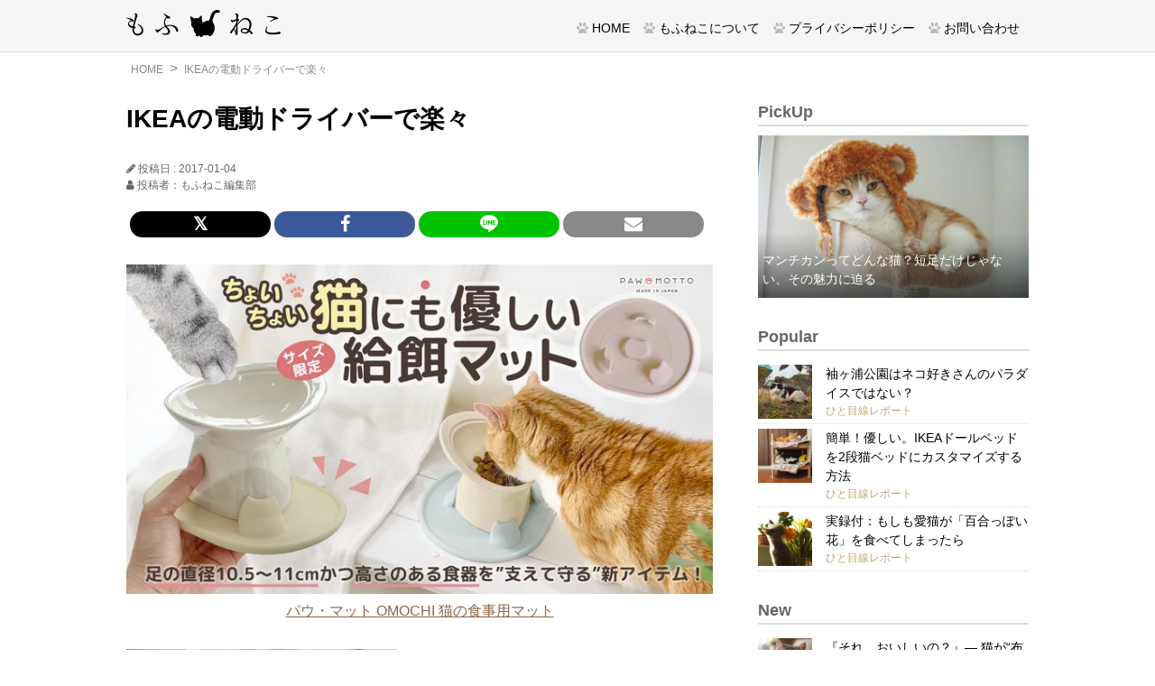

--- FILE ---
content_type: text/html; charset=UTF-8
request_url: https://www.moff-neco.com/human_report/191/attachment/olympus-digital-camera-43/
body_size: 89614
content:
<!DOCTYPE html>
<html lang="ja">
<!-- <head prefix="og: http://ogp.me/ns# fb: http://ogp.me/ns/fb#"> -->
<head>
<meta charset="UTF-8" />
<meta name="viewport" content="width=device-width, initial-scale=1.0,minimum-scale=1.0,maximum-scale=1.0,user-scalable=no" />
<!--
<script async src="//pagead2.googlesyndication.com/pagead/js/adsbygoogle.js"></script>
<script>
  (adsbygoogle = window.adsbygoogle || []).push({
    google_ad_client: "ca-pub-4327119289966005",
    enable_page_level_ads: true
  });
</script>
-->
<!--

-->
<link rel="stylesheet" href="https://www.moff-neco.com/wp-content/themes/moff-neco_ver1/css/styles.css?20250531" type="text/css" />
<link rel="stylesheet" href="https://maxcdn.bootstrapcdn.com/font-awesome/4.7.0/css/font-awesome.min.css?ver=4.7.0" type="text/css" />
<link rel="stylesheet"  href="https://www.moff-neco.com/wp-content/themes/moff-neco_ver1/css/fontello.css" type="text/css" />
<!--<link rel="stylesheet" href="https://www.moff-neco.com/wp-content/themes/moff-neco_ver1/css/grid-blognews.css" type="text/css" />-->


<!--<meta name="description" content="">-->


<!--
<meta property="og:type" content="article" />
<meta property="og:title" content="IKEAの電動ドライバーで楽々" />
<meta property="og:url" content="https://www.moff-neco.com/human_report/191/attachment/olympus-digital-camera-43/" />
<meta property="og:description" content="" />
-->
<meta property="og:image" content="https://www.moff-neco.com/wp-content/themes/moff-neco_ver1/picnic.jpg" />



<meta property="fb:app_id" content="217606705315034" />

<script data-cfasync="false" data-no-defer="1" data-no-minify="1" data-no-optimize="1">var ewww_webp_supported=!1;function check_webp_feature(A,e){var w;e=void 0!==e?e:function(){},ewww_webp_supported?e(ewww_webp_supported):((w=new Image).onload=function(){ewww_webp_supported=0<w.width&&0<w.height,e&&e(ewww_webp_supported)},w.onerror=function(){e&&e(!1)},w.src="data:image/webp;base64,"+{alpha:"UklGRkoAAABXRUJQVlA4WAoAAAAQAAAAAAAAAAAAQUxQSAwAAAARBxAR/Q9ERP8DAABWUDggGAAAABQBAJ0BKgEAAQAAAP4AAA3AAP7mtQAAAA=="}[A])}check_webp_feature("alpha");</script><script data-cfasync="false" data-no-defer="1" data-no-minify="1" data-no-optimize="1">var Arrive=function(c,w){"use strict";if(c.MutationObserver&&"undefined"!=typeof HTMLElement){var r,a=0,u=(r=HTMLElement.prototype.matches||HTMLElement.prototype.webkitMatchesSelector||HTMLElement.prototype.mozMatchesSelector||HTMLElement.prototype.msMatchesSelector,{matchesSelector:function(e,t){return e instanceof HTMLElement&&r.call(e,t)},addMethod:function(e,t,r){var a=e[t];e[t]=function(){return r.length==arguments.length?r.apply(this,arguments):"function"==typeof a?a.apply(this,arguments):void 0}},callCallbacks:function(e,t){t&&t.options.onceOnly&&1==t.firedElems.length&&(e=[e[0]]);for(var r,a=0;r=e[a];a++)r&&r.callback&&r.callback.call(r.elem,r.elem);t&&t.options.onceOnly&&1==t.firedElems.length&&t.me.unbindEventWithSelectorAndCallback.call(t.target,t.selector,t.callback)},checkChildNodesRecursively:function(e,t,r,a){for(var i,n=0;i=e[n];n++)r(i,t,a)&&a.push({callback:t.callback,elem:i}),0<i.childNodes.length&&u.checkChildNodesRecursively(i.childNodes,t,r,a)},mergeArrays:function(e,t){var r,a={};for(r in e)e.hasOwnProperty(r)&&(a[r]=e[r]);for(r in t)t.hasOwnProperty(r)&&(a[r]=t[r]);return a},toElementsArray:function(e){return e=void 0!==e&&("number"!=typeof e.length||e===c)?[e]:e}}),e=(l.prototype.addEvent=function(e,t,r,a){a={target:e,selector:t,options:r,callback:a,firedElems:[]};return this._beforeAdding&&this._beforeAdding(a),this._eventsBucket.push(a),a},l.prototype.removeEvent=function(e){for(var t,r=this._eventsBucket.length-1;t=this._eventsBucket[r];r--)e(t)&&(this._beforeRemoving&&this._beforeRemoving(t),(t=this._eventsBucket.splice(r,1))&&t.length&&(t[0].callback=null))},l.prototype.beforeAdding=function(e){this._beforeAdding=e},l.prototype.beforeRemoving=function(e){this._beforeRemoving=e},l),t=function(i,n){var o=new e,l=this,s={fireOnAttributesModification:!1};return o.beforeAdding(function(t){var e=t.target;e!==c.document&&e!==c||(e=document.getElementsByTagName("html")[0]);var r=new MutationObserver(function(e){n.call(this,e,t)}),a=i(t.options);r.observe(e,a),t.observer=r,t.me=l}),o.beforeRemoving(function(e){e.observer.disconnect()}),this.bindEvent=function(e,t,r){t=u.mergeArrays(s,t);for(var a=u.toElementsArray(this),i=0;i<a.length;i++)o.addEvent(a[i],e,t,r)},this.unbindEvent=function(){var r=u.toElementsArray(this);o.removeEvent(function(e){for(var t=0;t<r.length;t++)if(this===w||e.target===r[t])return!0;return!1})},this.unbindEventWithSelectorOrCallback=function(r){var a=u.toElementsArray(this),i=r,e="function"==typeof r?function(e){for(var t=0;t<a.length;t++)if((this===w||e.target===a[t])&&e.callback===i)return!0;return!1}:function(e){for(var t=0;t<a.length;t++)if((this===w||e.target===a[t])&&e.selector===r)return!0;return!1};o.removeEvent(e)},this.unbindEventWithSelectorAndCallback=function(r,a){var i=u.toElementsArray(this);o.removeEvent(function(e){for(var t=0;t<i.length;t++)if((this===w||e.target===i[t])&&e.selector===r&&e.callback===a)return!0;return!1})},this},i=new function(){var s={fireOnAttributesModification:!1,onceOnly:!1,existing:!1};function n(e,t,r){return!(!u.matchesSelector(e,t.selector)||(e._id===w&&(e._id=a++),-1!=t.firedElems.indexOf(e._id)))&&(t.firedElems.push(e._id),!0)}var c=(i=new t(function(e){var t={attributes:!1,childList:!0,subtree:!0};return e.fireOnAttributesModification&&(t.attributes=!0),t},function(e,i){e.forEach(function(e){var t=e.addedNodes,r=e.target,a=[];null!==t&&0<t.length?u.checkChildNodesRecursively(t,i,n,a):"attributes"===e.type&&n(r,i)&&a.push({callback:i.callback,elem:r}),u.callCallbacks(a,i)})})).bindEvent;return i.bindEvent=function(e,t,r){t=void 0===r?(r=t,s):u.mergeArrays(s,t);var a=u.toElementsArray(this);if(t.existing){for(var i=[],n=0;n<a.length;n++)for(var o=a[n].querySelectorAll(e),l=0;l<o.length;l++)i.push({callback:r,elem:o[l]});if(t.onceOnly&&i.length)return r.call(i[0].elem,i[0].elem);setTimeout(u.callCallbacks,1,i)}c.call(this,e,t,r)},i},o=new function(){var a={};function i(e,t){return u.matchesSelector(e,t.selector)}var n=(o=new t(function(){return{childList:!0,subtree:!0}},function(e,r){e.forEach(function(e){var t=e.removedNodes,e=[];null!==t&&0<t.length&&u.checkChildNodesRecursively(t,r,i,e),u.callCallbacks(e,r)})})).bindEvent;return o.bindEvent=function(e,t,r){t=void 0===r?(r=t,a):u.mergeArrays(a,t),n.call(this,e,t,r)},o};d(HTMLElement.prototype),d(NodeList.prototype),d(HTMLCollection.prototype),d(HTMLDocument.prototype),d(Window.prototype);var n={};return s(i,n,"unbindAllArrive"),s(o,n,"unbindAllLeave"),n}function l(){this._eventsBucket=[],this._beforeAdding=null,this._beforeRemoving=null}function s(e,t,r){u.addMethod(t,r,e.unbindEvent),u.addMethod(t,r,e.unbindEventWithSelectorOrCallback),u.addMethod(t,r,e.unbindEventWithSelectorAndCallback)}function d(e){e.arrive=i.bindEvent,s(i,e,"unbindArrive"),e.leave=o.bindEvent,s(o,e,"unbindLeave")}}(window,void 0),ewww_webp_supported=!1;function check_webp_feature(e,t){var r;ewww_webp_supported?t(ewww_webp_supported):((r=new Image).onload=function(){ewww_webp_supported=0<r.width&&0<r.height,t(ewww_webp_supported)},r.onerror=function(){t(!1)},r.src="data:image/webp;base64,"+{alpha:"UklGRkoAAABXRUJQVlA4WAoAAAAQAAAAAAAAAAAAQUxQSAwAAAARBxAR/Q9ERP8DAABWUDggGAAAABQBAJ0BKgEAAQAAAP4AAA3AAP7mtQAAAA==",animation:"UklGRlIAAABXRUJQVlA4WAoAAAASAAAAAAAAAAAAQU5JTQYAAAD/////AABBTk1GJgAAAAAAAAAAAAAAAAAAAGQAAABWUDhMDQAAAC8AAAAQBxAREYiI/gcA"}[e])}function ewwwLoadImages(e){if(e){for(var t=document.querySelectorAll(".batch-image img, .image-wrapper a, .ngg-pro-masonry-item a, .ngg-galleria-offscreen-seo-wrapper a"),r=0,a=t.length;r<a;r++)ewwwAttr(t[r],"data-src",t[r].getAttribute("data-webp")),ewwwAttr(t[r],"data-thumbnail",t[r].getAttribute("data-webp-thumbnail"));for(var i=document.querySelectorAll("div.woocommerce-product-gallery__image"),r=0,a=i.length;r<a;r++)ewwwAttr(i[r],"data-thumb",i[r].getAttribute("data-webp-thumb"))}for(var n=document.querySelectorAll("video"),r=0,a=n.length;r<a;r++)ewwwAttr(n[r],"poster",e?n[r].getAttribute("data-poster-webp"):n[r].getAttribute("data-poster-image"));for(var o,l=document.querySelectorAll("img.ewww_webp_lazy_load"),r=0,a=l.length;r<a;r++)e&&(ewwwAttr(l[r],"data-lazy-srcset",l[r].getAttribute("data-lazy-srcset-webp")),ewwwAttr(l[r],"data-srcset",l[r].getAttribute("data-srcset-webp")),ewwwAttr(l[r],"data-lazy-src",l[r].getAttribute("data-lazy-src-webp")),ewwwAttr(l[r],"data-src",l[r].getAttribute("data-src-webp")),ewwwAttr(l[r],"data-orig-file",l[r].getAttribute("data-webp-orig-file")),ewwwAttr(l[r],"data-medium-file",l[r].getAttribute("data-webp-medium-file")),ewwwAttr(l[r],"data-large-file",l[r].getAttribute("data-webp-large-file")),null!=(o=l[r].getAttribute("srcset"))&&!1!==o&&o.includes("R0lGOD")&&ewwwAttr(l[r],"src",l[r].getAttribute("data-lazy-src-webp"))),l[r].className=l[r].className.replace(/\bewww_webp_lazy_load\b/,"");for(var s=document.querySelectorAll(".ewww_webp"),r=0,a=s.length;r<a;r++)e?(ewwwAttr(s[r],"srcset",s[r].getAttribute("data-srcset-webp")),ewwwAttr(s[r],"src",s[r].getAttribute("data-src-webp")),ewwwAttr(s[r],"data-orig-file",s[r].getAttribute("data-webp-orig-file")),ewwwAttr(s[r],"data-medium-file",s[r].getAttribute("data-webp-medium-file")),ewwwAttr(s[r],"data-large-file",s[r].getAttribute("data-webp-large-file")),ewwwAttr(s[r],"data-large_image",s[r].getAttribute("data-webp-large_image")),ewwwAttr(s[r],"data-src",s[r].getAttribute("data-webp-src"))):(ewwwAttr(s[r],"srcset",s[r].getAttribute("data-srcset-img")),ewwwAttr(s[r],"src",s[r].getAttribute("data-src-img"))),s[r].className=s[r].className.replace(/\bewww_webp\b/,"ewww_webp_loaded");window.jQuery&&jQuery.fn.isotope&&jQuery.fn.imagesLoaded&&(jQuery(".fusion-posts-container-infinite").imagesLoaded(function(){jQuery(".fusion-posts-container-infinite").hasClass("isotope")&&jQuery(".fusion-posts-container-infinite").isotope()}),jQuery(".fusion-portfolio:not(.fusion-recent-works) .fusion-portfolio-wrapper").imagesLoaded(function(){jQuery(".fusion-portfolio:not(.fusion-recent-works) .fusion-portfolio-wrapper").isotope()}))}function ewwwWebPInit(e){ewwwLoadImages(e),ewwwNggLoadGalleries(e),document.arrive(".ewww_webp",function(){ewwwLoadImages(e)}),document.arrive(".ewww_webp_lazy_load",function(){ewwwLoadImages(e)}),document.arrive("videos",function(){ewwwLoadImages(e)}),"loading"==document.readyState?document.addEventListener("DOMContentLoaded",ewwwJSONParserInit):("undefined"!=typeof galleries&&ewwwNggParseGalleries(e),ewwwWooParseVariations(e))}function ewwwAttr(e,t,r){null!=r&&!1!==r&&e.setAttribute(t,r)}function ewwwJSONParserInit(){"undefined"!=typeof galleries&&check_webp_feature("alpha",ewwwNggParseGalleries),check_webp_feature("alpha",ewwwWooParseVariations)}function ewwwWooParseVariations(e){if(e)for(var t=document.querySelectorAll("form.variations_form"),r=0,a=t.length;r<a;r++){var i=t[r].getAttribute("data-product_variations"),n=!1;try{for(var o in i=JSON.parse(i))void 0!==i[o]&&void 0!==i[o].image&&(void 0!==i[o].image.src_webp&&(i[o].image.src=i[o].image.src_webp,n=!0),void 0!==i[o].image.srcset_webp&&(i[o].image.srcset=i[o].image.srcset_webp,n=!0),void 0!==i[o].image.full_src_webp&&(i[o].image.full_src=i[o].image.full_src_webp,n=!0),void 0!==i[o].image.gallery_thumbnail_src_webp&&(i[o].image.gallery_thumbnail_src=i[o].image.gallery_thumbnail_src_webp,n=!0),void 0!==i[o].image.thumb_src_webp&&(i[o].image.thumb_src=i[o].image.thumb_src_webp,n=!0));n&&ewwwAttr(t[r],"data-product_variations",JSON.stringify(i))}catch(e){}}}function ewwwNggParseGalleries(e){if(e)for(var t in galleries){var r=galleries[t];galleries[t].images_list=ewwwNggParseImageList(r.images_list)}}function ewwwNggLoadGalleries(e){e&&document.addEventListener("ngg.galleria.themeadded",function(e,t){window.ngg_galleria._create_backup=window.ngg_galleria.create,window.ngg_galleria.create=function(e,t){var r=$(e).data("id");return galleries["gallery_"+r].images_list=ewwwNggParseImageList(galleries["gallery_"+r].images_list),window.ngg_galleria._create_backup(e,t)}})}function ewwwNggParseImageList(e){for(var t in e){var r=e[t];if(void 0!==r["image-webp"]&&(e[t].image=r["image-webp"],delete e[t]["image-webp"]),void 0!==r["thumb-webp"]&&(e[t].thumb=r["thumb-webp"],delete e[t]["thumb-webp"]),void 0!==r.full_image_webp&&(e[t].full_image=r.full_image_webp,delete e[t].full_image_webp),void 0!==r.srcsets)for(var a in r.srcsets)nggSrcset=r.srcsets[a],void 0!==r.srcsets[a+"-webp"]&&(e[t].srcsets[a]=r.srcsets[a+"-webp"],delete e[t].srcsets[a+"-webp"]);if(void 0!==r.full_srcsets)for(var i in r.full_srcsets)nggFSrcset=r.full_srcsets[i],void 0!==r.full_srcsets[i+"-webp"]&&(e[t].full_srcsets[i]=r.full_srcsets[i+"-webp"],delete e[t].full_srcsets[i+"-webp"])}return e}check_webp_feature("alpha",ewwwWebPInit);</script>	<style>img:is([sizes="auto" i], [sizes^="auto," i]) { contain-intrinsic-size: 3000px 1500px }</style>
	
		<!-- All in One SEO 4.8.2 - aioseo.com -->
		<title>IKEAの電動ドライバーで楽々 | もふねこ 〜猫との暮らしをもっと楽しく〜</title>
	<meta name="description" content="IKEAの電動ドライバーで楽々" />
	<meta name="robots" content="max-image-preview:large" />
	<meta name="author" content="もふねこ編集部"/>
	<link rel="canonical" href="https://www.moff-neco.com/human_report/191/attachment/olympus-digital-camera-43/" />
	<meta name="generator" content="All in One SEO (AIOSEO) 4.8.2" />

		<!-- Google tag (gtag.js) -->
<script async src="https://www.googletagmanager.com/gtag/js?id=G-L90MH8FCKL"></script>
<script>
  window.dataLayer = window.dataLayer || [];
  function gtag(){dataLayer.push(arguments);}
  gtag('js', new Date());

  gtag('config', 'G-L90MH8FCKL');
</script>
		<meta property="og:locale" content="ja_JP" />
		<meta property="og:site_name" content="もふねこ 〜猫との暮らしをもっと楽しく〜 | 猫との暮らしをもっと楽しく。もふねこ暮らしで毎日をハッピーに♪" />
		<meta property="og:type" content="article" />
		<meta property="og:title" content="IKEAの電動ドライバーで楽々 | もふねこ 〜猫との暮らしをもっと楽しく〜" />
		<meta property="og:description" content="IKEAの電動ドライバーで楽々" />
		<meta property="og:url" content="https://www.moff-neco.com/human_report/191/attachment/olympus-digital-camera-43/" />
		<meta property="article:published_time" content="2017-01-04T04:18:43+00:00" />
		<meta property="article:modified_time" content="2017-01-04T04:19:14+00:00" />
		<meta name="twitter:card" content="summary_large_image" />
		<meta name="twitter:title" content="IKEAの電動ドライバーで楽々 | もふねこ 〜猫との暮らしをもっと楽しく〜" />
		<meta name="twitter:description" content="IKEAの電動ドライバーで楽々" />
		<script type="application/ld+json" class="aioseo-schema">
			{"@context":"https:\/\/schema.org","@graph":[{"@type":"BreadcrumbList","@id":"https:\/\/www.moff-neco.com\/human_report\/191\/attachment\/olympus-digital-camera-43\/#breadcrumblist","itemListElement":[{"@type":"ListItem","@id":"https:\/\/www.moff-neco.com\/#listItem","position":1,"name":"\u5bb6","item":"https:\/\/www.moff-neco.com\/","nextItem":{"@type":"ListItem","@id":"https:\/\/www.moff-neco.com\/human_report\/191\/attachment\/olympus-digital-camera-43\/#listItem","name":"IKEA\u306e\u96fb\u52d5\u30c9\u30e9\u30a4\u30d0\u30fc\u3067\u697d\u3005"}},{"@type":"ListItem","@id":"https:\/\/www.moff-neco.com\/human_report\/191\/attachment\/olympus-digital-camera-43\/#listItem","position":2,"name":"IKEA\u306e\u96fb\u52d5\u30c9\u30e9\u30a4\u30d0\u30fc\u3067\u697d\u3005","previousItem":{"@type":"ListItem","@id":"https:\/\/www.moff-neco.com\/#listItem","name":"\u5bb6"}}]},{"@type":"ItemPage","@id":"https:\/\/www.moff-neco.com\/human_report\/191\/attachment\/olympus-digital-camera-43\/#itempage","url":"https:\/\/www.moff-neco.com\/human_report\/191\/attachment\/olympus-digital-camera-43\/","name":"IKEA\u306e\u96fb\u52d5\u30c9\u30e9\u30a4\u30d0\u30fc\u3067\u697d\u3005 | \u3082\u3075\u306d\u3053 \u301c\u732b\u3068\u306e\u66ae\u3089\u3057\u3092\u3082\u3063\u3068\u697d\u3057\u304f\u301c","description":"IKEA\u306e\u96fb\u52d5\u30c9\u30e9\u30a4\u30d0\u30fc\u3067\u697d\u3005","inLanguage":"ja","isPartOf":{"@id":"https:\/\/www.moff-neco.com\/#website"},"breadcrumb":{"@id":"https:\/\/www.moff-neco.com\/human_report\/191\/attachment\/olympus-digital-camera-43\/#breadcrumblist"},"author":{"@id":"https:\/\/www.moff-neco.com\/author\/moff_me\/#author"},"creator":{"@id":"https:\/\/www.moff-neco.com\/author\/moff_me\/#author"},"datePublished":"2017-01-04T13:18:43+09:00","dateModified":"2017-01-04T13:19:14+09:00"},{"@type":"Organization","@id":"https:\/\/www.moff-neco.com\/#organization","name":"\u3082\u3075\u306d\u3053\u7de8\u96c6\u90e8","description":"\u732b\u3068\u306e\u66ae\u3089\u3057\u3092\u3082\u3063\u3068\u697d\u3057\u304f\u3002\u3082\u3075\u306d\u3053\u66ae\u3089\u3057\u3067\u6bce\u65e5\u3092\u30cf\u30c3\u30d4\u30fc\u306b\u266a","url":"https:\/\/www.moff-neco.com\/"},{"@type":"Person","@id":"https:\/\/www.moff-neco.com\/author\/moff_me\/#author","url":"https:\/\/www.moff-neco.com\/author\/moff_me\/","name":"\u3082\u3075\u306d\u3053\u7de8\u96c6\u90e8","image":{"@type":"ImageObject","@id":"https:\/\/www.moff-neco.com\/human_report\/191\/attachment\/olympus-digital-camera-43\/#authorImage","url":"https:\/\/secure.gravatar.com\/avatar\/55b1825bacb69b3d380a755fa5548b55b19752d74cfd620ba32b8f4d15a7ed0c?s=96&d=mm&r=g","width":96,"height":96,"caption":"\u3082\u3075\u306d\u3053\u7de8\u96c6\u90e8"}},{"@type":"WebSite","@id":"https:\/\/www.moff-neco.com\/#website","url":"https:\/\/www.moff-neco.com\/","name":"\u3082\u3075\u306d\u3053 \u301c\u732b\u3068\u306e\u66ae\u3089\u3057\u3092\u3082\u3063\u3068\u697d\u3057\u304f\u301c","alternateName":"\u3082\u3075\u306d\u3053","description":"\u732b\u3068\u306e\u66ae\u3089\u3057\u3092\u3082\u3063\u3068\u697d\u3057\u304f\u3002\u3082\u3075\u306d\u3053\u66ae\u3089\u3057\u3067\u6bce\u65e5\u3092\u30cf\u30c3\u30d4\u30fc\u306b\u266a","inLanguage":"ja","publisher":{"@id":"https:\/\/www.moff-neco.com\/#organization"}}]}
		</script>
		<!-- All in One SEO -->

<script id="cookie-law-info-gcm-var-js">
var _ckyGcm = {"status":true,"default_settings":[{"analytics":"granted","advertisement":"granted","functional":"granted","necessary":"granted","ad_user_data":"granted","ad_personalization":"granted","regions":"All"}],"wait_for_update":2000,"url_passthrough":false,"ads_data_redaction":false};
</script>
<script id="cookie-law-info-gcm-js" type="text/javascript" src="https://www.moff-neco.com/wp-content/plugins/cookie-law-info/lite/frontend/js/gcm.min.js"></script>
<script id="cookieyes" type="text/javascript" src="https://cdn-cookieyes.com/client_data/944e804250a7609265956200/script.js"></script><link rel='dns-prefetch' href='//www.googletagmanager.com' />
<link rel="alternate" type="application/rss+xml" title="もふねこ 〜猫との暮らしをもっと楽しく〜 &raquo; IKEAの電動ドライバーで楽々 のコメントのフィード" href="https://www.moff-neco.com/human_report/191/attachment/olympus-digital-camera-43/feed/" />
<script type="text/javascript">
/* <![CDATA[ */
window._wpemojiSettings = {"baseUrl":"https:\/\/s.w.org\/images\/core\/emoji\/16.0.1\/72x72\/","ext":".png","svgUrl":"https:\/\/s.w.org\/images\/core\/emoji\/16.0.1\/svg\/","svgExt":".svg","source":{"concatemoji":"https:\/\/www.moff-neco.com\/wp-includes\/js\/wp-emoji-release.min.js?ver=6.8.3"}};
/*! This file is auto-generated */
!function(s,n){var o,i,e;function c(e){try{var t={supportTests:e,timestamp:(new Date).valueOf()};sessionStorage.setItem(o,JSON.stringify(t))}catch(e){}}function p(e,t,n){e.clearRect(0,0,e.canvas.width,e.canvas.height),e.fillText(t,0,0);var t=new Uint32Array(e.getImageData(0,0,e.canvas.width,e.canvas.height).data),a=(e.clearRect(0,0,e.canvas.width,e.canvas.height),e.fillText(n,0,0),new Uint32Array(e.getImageData(0,0,e.canvas.width,e.canvas.height).data));return t.every(function(e,t){return e===a[t]})}function u(e,t){e.clearRect(0,0,e.canvas.width,e.canvas.height),e.fillText(t,0,0);for(var n=e.getImageData(16,16,1,1),a=0;a<n.data.length;a++)if(0!==n.data[a])return!1;return!0}function f(e,t,n,a){switch(t){case"flag":return n(e,"\ud83c\udff3\ufe0f\u200d\u26a7\ufe0f","\ud83c\udff3\ufe0f\u200b\u26a7\ufe0f")?!1:!n(e,"\ud83c\udde8\ud83c\uddf6","\ud83c\udde8\u200b\ud83c\uddf6")&&!n(e,"\ud83c\udff4\udb40\udc67\udb40\udc62\udb40\udc65\udb40\udc6e\udb40\udc67\udb40\udc7f","\ud83c\udff4\u200b\udb40\udc67\u200b\udb40\udc62\u200b\udb40\udc65\u200b\udb40\udc6e\u200b\udb40\udc67\u200b\udb40\udc7f");case"emoji":return!a(e,"\ud83e\udedf")}return!1}function g(e,t,n,a){var r="undefined"!=typeof WorkerGlobalScope&&self instanceof WorkerGlobalScope?new OffscreenCanvas(300,150):s.createElement("canvas"),o=r.getContext("2d",{willReadFrequently:!0}),i=(o.textBaseline="top",o.font="600 32px Arial",{});return e.forEach(function(e){i[e]=t(o,e,n,a)}),i}function t(e){var t=s.createElement("script");t.src=e,t.defer=!0,s.head.appendChild(t)}"undefined"!=typeof Promise&&(o="wpEmojiSettingsSupports",i=["flag","emoji"],n.supports={everything:!0,everythingExceptFlag:!0},e=new Promise(function(e){s.addEventListener("DOMContentLoaded",e,{once:!0})}),new Promise(function(t){var n=function(){try{var e=JSON.parse(sessionStorage.getItem(o));if("object"==typeof e&&"number"==typeof e.timestamp&&(new Date).valueOf()<e.timestamp+604800&&"object"==typeof e.supportTests)return e.supportTests}catch(e){}return null}();if(!n){if("undefined"!=typeof Worker&&"undefined"!=typeof OffscreenCanvas&&"undefined"!=typeof URL&&URL.createObjectURL&&"undefined"!=typeof Blob)try{var e="postMessage("+g.toString()+"("+[JSON.stringify(i),f.toString(),p.toString(),u.toString()].join(",")+"));",a=new Blob([e],{type:"text/javascript"}),r=new Worker(URL.createObjectURL(a),{name:"wpTestEmojiSupports"});return void(r.onmessage=function(e){c(n=e.data),r.terminate(),t(n)})}catch(e){}c(n=g(i,f,p,u))}t(n)}).then(function(e){for(var t in e)n.supports[t]=e[t],n.supports.everything=n.supports.everything&&n.supports[t],"flag"!==t&&(n.supports.everythingExceptFlag=n.supports.everythingExceptFlag&&n.supports[t]);n.supports.everythingExceptFlag=n.supports.everythingExceptFlag&&!n.supports.flag,n.DOMReady=!1,n.readyCallback=function(){n.DOMReady=!0}}).then(function(){return e}).then(function(){var e;n.supports.everything||(n.readyCallback(),(e=n.source||{}).concatemoji?t(e.concatemoji):e.wpemoji&&e.twemoji&&(t(e.twemoji),t(e.wpemoji)))}))}((window,document),window._wpemojiSettings);
/* ]]> */
</script>
<link rel='stylesheet' id='sbi_styles-css' href='https://www.moff-neco.com/wp-content/plugins/instagram-feed/css/sbi-styles.min.css?ver=6.9.1' type='text/css' media='all' />
<style id='wp-emoji-styles-inline-css' type='text/css'>

	img.wp-smiley, img.emoji {
		display: inline !important;
		border: none !important;
		box-shadow: none !important;
		height: 1em !important;
		width: 1em !important;
		margin: 0 0.07em !important;
		vertical-align: -0.1em !important;
		background: none !important;
		padding: 0 !important;
	}
</style>
<link rel='stylesheet' id='wp-block-library-css' href='https://www.moff-neco.com/wp-includes/css/dist/block-library/style.min.css?ver=6.8.3' type='text/css' media='all' />
<style id='classic-theme-styles-inline-css' type='text/css'>
/*! This file is auto-generated */
.wp-block-button__link{color:#fff;background-color:#32373c;border-radius:9999px;box-shadow:none;text-decoration:none;padding:calc(.667em + 2px) calc(1.333em + 2px);font-size:1.125em}.wp-block-file__button{background:#32373c;color:#fff;text-decoration:none}
</style>
<style id='global-styles-inline-css' type='text/css'>
:root{--wp--preset--aspect-ratio--square: 1;--wp--preset--aspect-ratio--4-3: 4/3;--wp--preset--aspect-ratio--3-4: 3/4;--wp--preset--aspect-ratio--3-2: 3/2;--wp--preset--aspect-ratio--2-3: 2/3;--wp--preset--aspect-ratio--16-9: 16/9;--wp--preset--aspect-ratio--9-16: 9/16;--wp--preset--color--black: #000000;--wp--preset--color--cyan-bluish-gray: #abb8c3;--wp--preset--color--white: #ffffff;--wp--preset--color--pale-pink: #f78da7;--wp--preset--color--vivid-red: #cf2e2e;--wp--preset--color--luminous-vivid-orange: #ff6900;--wp--preset--color--luminous-vivid-amber: #fcb900;--wp--preset--color--light-green-cyan: #7bdcb5;--wp--preset--color--vivid-green-cyan: #00d084;--wp--preset--color--pale-cyan-blue: #8ed1fc;--wp--preset--color--vivid-cyan-blue: #0693e3;--wp--preset--color--vivid-purple: #9b51e0;--wp--preset--gradient--vivid-cyan-blue-to-vivid-purple: linear-gradient(135deg,rgba(6,147,227,1) 0%,rgb(155,81,224) 100%);--wp--preset--gradient--light-green-cyan-to-vivid-green-cyan: linear-gradient(135deg,rgb(122,220,180) 0%,rgb(0,208,130) 100%);--wp--preset--gradient--luminous-vivid-amber-to-luminous-vivid-orange: linear-gradient(135deg,rgba(252,185,0,1) 0%,rgba(255,105,0,1) 100%);--wp--preset--gradient--luminous-vivid-orange-to-vivid-red: linear-gradient(135deg,rgba(255,105,0,1) 0%,rgb(207,46,46) 100%);--wp--preset--gradient--very-light-gray-to-cyan-bluish-gray: linear-gradient(135deg,rgb(238,238,238) 0%,rgb(169,184,195) 100%);--wp--preset--gradient--cool-to-warm-spectrum: linear-gradient(135deg,rgb(74,234,220) 0%,rgb(151,120,209) 20%,rgb(207,42,186) 40%,rgb(238,44,130) 60%,rgb(251,105,98) 80%,rgb(254,248,76) 100%);--wp--preset--gradient--blush-light-purple: linear-gradient(135deg,rgb(255,206,236) 0%,rgb(152,150,240) 100%);--wp--preset--gradient--blush-bordeaux: linear-gradient(135deg,rgb(254,205,165) 0%,rgb(254,45,45) 50%,rgb(107,0,62) 100%);--wp--preset--gradient--luminous-dusk: linear-gradient(135deg,rgb(255,203,112) 0%,rgb(199,81,192) 50%,rgb(65,88,208) 100%);--wp--preset--gradient--pale-ocean: linear-gradient(135deg,rgb(255,245,203) 0%,rgb(182,227,212) 50%,rgb(51,167,181) 100%);--wp--preset--gradient--electric-grass: linear-gradient(135deg,rgb(202,248,128) 0%,rgb(113,206,126) 100%);--wp--preset--gradient--midnight: linear-gradient(135deg,rgb(2,3,129) 0%,rgb(40,116,252) 100%);--wp--preset--font-size--small: 13px;--wp--preset--font-size--medium: 20px;--wp--preset--font-size--large: 36px;--wp--preset--font-size--x-large: 42px;--wp--preset--spacing--20: 0.44rem;--wp--preset--spacing--30: 0.67rem;--wp--preset--spacing--40: 1rem;--wp--preset--spacing--50: 1.5rem;--wp--preset--spacing--60: 2.25rem;--wp--preset--spacing--70: 3.38rem;--wp--preset--spacing--80: 5.06rem;--wp--preset--shadow--natural: 6px 6px 9px rgba(0, 0, 0, 0.2);--wp--preset--shadow--deep: 12px 12px 50px rgba(0, 0, 0, 0.4);--wp--preset--shadow--sharp: 6px 6px 0px rgba(0, 0, 0, 0.2);--wp--preset--shadow--outlined: 6px 6px 0px -3px rgba(255, 255, 255, 1), 6px 6px rgba(0, 0, 0, 1);--wp--preset--shadow--crisp: 6px 6px 0px rgba(0, 0, 0, 1);}:where(.is-layout-flex){gap: 0.5em;}:where(.is-layout-grid){gap: 0.5em;}body .is-layout-flex{display: flex;}.is-layout-flex{flex-wrap: wrap;align-items: center;}.is-layout-flex > :is(*, div){margin: 0;}body .is-layout-grid{display: grid;}.is-layout-grid > :is(*, div){margin: 0;}:where(.wp-block-columns.is-layout-flex){gap: 2em;}:where(.wp-block-columns.is-layout-grid){gap: 2em;}:where(.wp-block-post-template.is-layout-flex){gap: 1.25em;}:where(.wp-block-post-template.is-layout-grid){gap: 1.25em;}.has-black-color{color: var(--wp--preset--color--black) !important;}.has-cyan-bluish-gray-color{color: var(--wp--preset--color--cyan-bluish-gray) !important;}.has-white-color{color: var(--wp--preset--color--white) !important;}.has-pale-pink-color{color: var(--wp--preset--color--pale-pink) !important;}.has-vivid-red-color{color: var(--wp--preset--color--vivid-red) !important;}.has-luminous-vivid-orange-color{color: var(--wp--preset--color--luminous-vivid-orange) !important;}.has-luminous-vivid-amber-color{color: var(--wp--preset--color--luminous-vivid-amber) !important;}.has-light-green-cyan-color{color: var(--wp--preset--color--light-green-cyan) !important;}.has-vivid-green-cyan-color{color: var(--wp--preset--color--vivid-green-cyan) !important;}.has-pale-cyan-blue-color{color: var(--wp--preset--color--pale-cyan-blue) !important;}.has-vivid-cyan-blue-color{color: var(--wp--preset--color--vivid-cyan-blue) !important;}.has-vivid-purple-color{color: var(--wp--preset--color--vivid-purple) !important;}.has-black-background-color{background-color: var(--wp--preset--color--black) !important;}.has-cyan-bluish-gray-background-color{background-color: var(--wp--preset--color--cyan-bluish-gray) !important;}.has-white-background-color{background-color: var(--wp--preset--color--white) !important;}.has-pale-pink-background-color{background-color: var(--wp--preset--color--pale-pink) !important;}.has-vivid-red-background-color{background-color: var(--wp--preset--color--vivid-red) !important;}.has-luminous-vivid-orange-background-color{background-color: var(--wp--preset--color--luminous-vivid-orange) !important;}.has-luminous-vivid-amber-background-color{background-color: var(--wp--preset--color--luminous-vivid-amber) !important;}.has-light-green-cyan-background-color{background-color: var(--wp--preset--color--light-green-cyan) !important;}.has-vivid-green-cyan-background-color{background-color: var(--wp--preset--color--vivid-green-cyan) !important;}.has-pale-cyan-blue-background-color{background-color: var(--wp--preset--color--pale-cyan-blue) !important;}.has-vivid-cyan-blue-background-color{background-color: var(--wp--preset--color--vivid-cyan-blue) !important;}.has-vivid-purple-background-color{background-color: var(--wp--preset--color--vivid-purple) !important;}.has-black-border-color{border-color: var(--wp--preset--color--black) !important;}.has-cyan-bluish-gray-border-color{border-color: var(--wp--preset--color--cyan-bluish-gray) !important;}.has-white-border-color{border-color: var(--wp--preset--color--white) !important;}.has-pale-pink-border-color{border-color: var(--wp--preset--color--pale-pink) !important;}.has-vivid-red-border-color{border-color: var(--wp--preset--color--vivid-red) !important;}.has-luminous-vivid-orange-border-color{border-color: var(--wp--preset--color--luminous-vivid-orange) !important;}.has-luminous-vivid-amber-border-color{border-color: var(--wp--preset--color--luminous-vivid-amber) !important;}.has-light-green-cyan-border-color{border-color: var(--wp--preset--color--light-green-cyan) !important;}.has-vivid-green-cyan-border-color{border-color: var(--wp--preset--color--vivid-green-cyan) !important;}.has-pale-cyan-blue-border-color{border-color: var(--wp--preset--color--pale-cyan-blue) !important;}.has-vivid-cyan-blue-border-color{border-color: var(--wp--preset--color--vivid-cyan-blue) !important;}.has-vivid-purple-border-color{border-color: var(--wp--preset--color--vivid-purple) !important;}.has-vivid-cyan-blue-to-vivid-purple-gradient-background{background: var(--wp--preset--gradient--vivid-cyan-blue-to-vivid-purple) !important;}.has-light-green-cyan-to-vivid-green-cyan-gradient-background{background: var(--wp--preset--gradient--light-green-cyan-to-vivid-green-cyan) !important;}.has-luminous-vivid-amber-to-luminous-vivid-orange-gradient-background{background: var(--wp--preset--gradient--luminous-vivid-amber-to-luminous-vivid-orange) !important;}.has-luminous-vivid-orange-to-vivid-red-gradient-background{background: var(--wp--preset--gradient--luminous-vivid-orange-to-vivid-red) !important;}.has-very-light-gray-to-cyan-bluish-gray-gradient-background{background: var(--wp--preset--gradient--very-light-gray-to-cyan-bluish-gray) !important;}.has-cool-to-warm-spectrum-gradient-background{background: var(--wp--preset--gradient--cool-to-warm-spectrum) !important;}.has-blush-light-purple-gradient-background{background: var(--wp--preset--gradient--blush-light-purple) !important;}.has-blush-bordeaux-gradient-background{background: var(--wp--preset--gradient--blush-bordeaux) !important;}.has-luminous-dusk-gradient-background{background: var(--wp--preset--gradient--luminous-dusk) !important;}.has-pale-ocean-gradient-background{background: var(--wp--preset--gradient--pale-ocean) !important;}.has-electric-grass-gradient-background{background: var(--wp--preset--gradient--electric-grass) !important;}.has-midnight-gradient-background{background: var(--wp--preset--gradient--midnight) !important;}.has-small-font-size{font-size: var(--wp--preset--font-size--small) !important;}.has-medium-font-size{font-size: var(--wp--preset--font-size--medium) !important;}.has-large-font-size{font-size: var(--wp--preset--font-size--large) !important;}.has-x-large-font-size{font-size: var(--wp--preset--font-size--x-large) !important;}
:where(.wp-block-post-template.is-layout-flex){gap: 1.25em;}:where(.wp-block-post-template.is-layout-grid){gap: 1.25em;}
:where(.wp-block-columns.is-layout-flex){gap: 2em;}:where(.wp-block-columns.is-layout-grid){gap: 2em;}
:root :where(.wp-block-pullquote){font-size: 1.5em;line-height: 1.6;}
</style>
<script type="text/javascript" src="https://www.moff-neco.com/wp-includes/js/jquery/jquery.min.js?ver=3.7.1" id="jquery-core-js"></script>
<script type="text/javascript" src="https://www.moff-neco.com/wp-includes/js/jquery/jquery-migrate.min.js?ver=3.4.1" id="jquery-migrate-js"></script>
<script type="text/javascript" src="https://www.moff-neco.com/wp-content/themes/moff-neco_ver1/js/navbtn.js?ver=6.8.3" id="navbtn-script-js"></script>

<!-- Site Kit によって追加された Google タグ（gtag.js）スニペット -->

<!-- Google アナリティクス スニペット (Site Kit が追加) -->
<script type="text/javascript" src="https://www.googletagmanager.com/gtag/js?id=GT-WFFK5G2" id="google_gtagjs-js" async></script>
<script type="text/javascript" id="google_gtagjs-js-after">
/* <![CDATA[ */
window.dataLayer = window.dataLayer || [];function gtag(){dataLayer.push(arguments);}
gtag("set","linker",{"domains":["www.moff-neco.com"]});
gtag("js", new Date());
gtag("set", "developer_id.dZTNiMT", true);
gtag("config", "GT-WFFK5G2", {"googlesitekit_post_type":"attachment"});
 window._googlesitekit = window._googlesitekit || {}; window._googlesitekit.throttledEvents = []; window._googlesitekit.gtagEvent = (name, data) => { var key = JSON.stringify( { name, data } ); if ( !! window._googlesitekit.throttledEvents[ key ] ) { return; } window._googlesitekit.throttledEvents[ key ] = true; setTimeout( () => { delete window._googlesitekit.throttledEvents[ key ]; }, 5 ); gtag( "event", name, { ...data, event_source: "site-kit" } ); }; 
/* ]]> */
</script>

<!-- Site Kit によって追加された終了 Google タグ（gtag.js）スニペット -->
<link rel="https://api.w.org/" href="https://www.moff-neco.com/wp-json/" /><link rel="alternate" title="JSON" type="application/json" href="https://www.moff-neco.com/wp-json/wp/v2/media/407" /><link rel="EditURI" type="application/rsd+xml" title="RSD" href="https://www.moff-neco.com/xmlrpc.php?rsd" />
<meta name="generator" content="WordPress 6.8.3" />
<link rel='shortlink' href='https://www.moff-neco.com/?p=407' />
<link rel="alternate" title="oEmbed (JSON)" type="application/json+oembed" href="https://www.moff-neco.com/wp-json/oembed/1.0/embed?url=https%3A%2F%2Fwww.moff-neco.com%2Fhuman_report%2F191%2Fattachment%2Folympus-digital-camera-43%2F" />
<link rel="alternate" title="oEmbed (XML)" type="text/xml+oembed" href="https://www.moff-neco.com/wp-json/oembed/1.0/embed?url=https%3A%2F%2Fwww.moff-neco.com%2Fhuman_report%2F191%2Fattachment%2Folympus-digital-camera-43%2F&#038;format=xml" />
<meta name="generator" content="Site Kit by Google 1.153.0" /><meta name="thumbnail" content="https://www.moff-neco.com/wp-content/uploads/2016/12/PC171042.jpg" /><style>.wp-block-gallery.is-cropped .blocks-gallery-item picture{height:100%;width:100%;}</style>
<!-- Google タグ マネージャー スニペット (Site Kit が追加) -->
<script type="text/javascript">
/* <![CDATA[ */

			( function( w, d, s, l, i ) {
				w[l] = w[l] || [];
				w[l].push( {'gtm.start': new Date().getTime(), event: 'gtm.js'} );
				var f = d.getElementsByTagName( s )[0],
					j = d.createElement( s ), dl = l != 'dataLayer' ? '&l=' + l : '';
				j.async = true;
				j.src = 'https://www.googletagmanager.com/gtm.js?id=' + i + dl;
				f.parentNode.insertBefore( j, f );
			} )( window, document, 'script', 'dataLayer', 'GTM-TC3GXVQL' );
			
/* ]]> */
</script>

<!-- (ここまで) Google タグ マネージャー スニペット (Site Kit が追加) -->
<link rel="icon" href="https://www.moff-neco.com/wp-content/uploads/2016/11/cropped-icon2-32x32.png" sizes="32x32" />
<link rel="icon" href="https://www.moff-neco.com/wp-content/uploads/2016/11/cropped-icon2-192x192.png" sizes="192x192" />
<link rel="apple-touch-icon" href="https://www.moff-neco.com/wp-content/uploads/2016/11/cropped-icon2-180x180.png" />
<meta name="msapplication-TileImage" content="https://www.moff-neco.com/wp-content/uploads/2016/11/cropped-icon2-270x270.png" />
</head>
<body class="attachment wp-singular attachment-template-default single single-attachment postid-407 attachmentid-407 attachment-jpeg wp-theme-moff-neco_ver1">
<script data-cfasync="false" data-no-defer="1" data-no-minify="1" data-no-optimize="1">if(typeof ewww_webp_supported==="undefined"){var ewww_webp_supported=!1}if(ewww_webp_supported){document.body.classList.add("webp-support")}</script>

<header>
	<div class="header-inner">
	<div class="site">
	<h1>
	<a href="https://www.moff-neco.com">
	<img src="https://www.moff-neco.com/wp-content/themes/moff-neco_ver1/images/logo_L.png" alt="もふねこ 〜猫との暮らしをもっと楽しく〜"  width="171" height="40">
	</a>
	</h1>
	</div>
	<div class="sitenav">
	<button type="button" id="navbtn">
	<i class="fa fa-bars"></i><span>MENU</span>
	</button>
	<nav id="mainmenu" class="mainmenu"><ul id="menu-global-navigation" class="menu"><li id="menu-item-68" class="menu-item menu-item-type-custom menu-item-object-custom menu-item-home menu-item-68"><a href="https://www.moff-neco.com">HOME</a></li>
<li id="menu-item-67" class="menu-item menu-item-type-post_type menu-item-object-page menu-item-67"><a href="https://www.moff-neco.com/about-2/">もふねこについて</a></li>
<li id="menu-item-505" class="menu-item menu-item-type-post_type menu-item-object-page menu-item-505"><a href="https://www.moff-neco.com/privacy-policy/">プライバシーポリシー</a></li>
<li id="menu-item-516" class="menu-item menu-item-type-custom menu-item-object-custom menu-item-516"><a href="mailto:moffneco.info@gmail.com?subject=%e3%82%82%e3%81%b5%e3%81%ad%e3%81%93%e3%82%b5%e3%82%a4%e3%83%88%2d%e3%81%8a%e5%95%8f%e3%81%84%e5%90%88%e3%82%8f%e3%81%9b">お問い合わせ</a></li>
</ul></nav>		</div>
	</div>

</header>
<div class="sub-header">
	<div class="bread">
	<ol>
	<li><a href="https://www.moff-neco.com">
	HOME
	</a></li>
	<li>
		<a>IKEAの電動ドライバーで楽々</a>
	</li>
	
	</ol>
	</div>
</div>

<div class="container">
<div class="contents">

			
						
		<h1>IKEAの電動ドライバーで楽々</h1>		
		<article class="kiji post-407 attachment type-attachment status-inherit hentry">
		<div class="kiji-category">
				</div>
		<div class="kiji-tag">
				</div>
				
	<div class="kiji-date">
	<i class="fa fa-pencil"></i>
		<time
			datetime="2017-01-04">
			投稿日 : 2017-01-04			</time>
			
							</div>
				<div class="kiji-author">
					<p><i class="fa fa-user"></i>
				投稿者：もふねこ編集部</p>
				</div>
	
	
<!-- シェアボタン -->
		<div class="share">
		<ul>
		<li><a href="https://twitter.com/intent/tweet?text=IKEA%E3%81%AE%E9%9B%BB%E5%8B%95%E3%83%89%E3%83%A9%E3%82%A4%E3%83%90%E3%83%BC%E3%81%A7%E6%A5%BD%E3%80%85+-+%E3%82%82%E3%81%B5%E3%81%AD%E3%81%93+%E3%80%9C%E7%8C%AB%E3%81%A8%E3%81%AE%E6%9A%AE%E3%82%89%E3%81%97%E3%82%92%E3%82%82%E3%81%A3%E3%81%A8%E6%A5%BD%E3%81%97%E3%81%8F%E3%80%9C&amp;url=https%3A%2F%2Fwww.moff-neco.com%2Fhuman_report%2F191%2Fattachment%2Folympus-digital-camera-43%2F&amp;via=moff_neco_com" onclick="window.open(this.href,'SNS','width=500, height=300, menubar=no, toolbar=no, scrollbars=yes'); return false;" class="share-tw">
		<i class="fa fa-x-twitter"></i><span>ポスト</span>
		</a></li>
		<li><a href="https://www.facebook.com/share.php?u=https%3A%2F%2Fwww.moff-neco.com%2Fhuman_report%2F191%2Fattachment%2Folympus-digital-camera-43%2F" onclick="window. open(this.href, 'SNS', 'width=500, height=500, menubar=no, toolbar=no, scrollbars=yes'); return false;" class="share-fb">
		<i class="fa fa-facebook"></i><span>シェア</span>
		</a></li>
		<li><a href="http://line.me/R/msg/text/?IKEAの電動ドライバーで楽々%0D%0Ahttps://www.moff-neco.com/human_report/191/attachment/olympus-digital-camera-43/" onclick="window. open(this.href, 'SNS', 'width=500, height=500, menubar=no, toolbar=no, scrollbars=yes'); return false;" class="share-li">
		<i class="fa c-fa-line"></i><span> LINE</span>
		</a></li>
		<li><a href="mailto:?subject=%e3%82%82%e3%81%b5%e3%81%ad%e3%81%93%e3%80%8cIKEAの電動ドライバーで楽々%e3%80%8d%e8%aa%ad%e3%82%93%e3%81%a7%e3%81%bf%e3%81%a6%ef%bc%81&amp;body=IKEAの電動ドライバーで楽々%0d%0a
		https%3A%2F%2Fwww.moff-neco.com%2Fhuman_report%2F191%2Fattachment%2Folympus-digital-camera-43%2F" class="share-en">
		<i class="fa fa-envelope"></i><span> メール</span>
		</a></li>
		</ul>
		</div>
	<!--シェアここまで -->
		<p class="cm" style="text-align:center;margin-top:30px;">
			<a href="https://paw-motto.com/paw-mat_omochi/" target="_blank"><img src="https://www.moff-neco.com/wp-content/uploads/2025/04/main_41833.webp"	width="100%" alt="猫の食事用マット" /></a>
			<a href="https://paw-motto.com/paw-mat_omochi/" target="_blank">パウ・マット OMOCHI 猫の食事用マット</a>
		</p>

		<div class="kiji-body">
		<p class="attachment"><a href='https://www.moff-neco.com/wp-content/uploads/2016/12/PC171042.jpg'><picture><source srcset="https://www.moff-neco.com/wp-content/uploads/2016/12/PC171042-300x225.jpg.webp 300w, https://www.moff-neco.com/wp-content/uploads/2016/12/PC171042-768x576.jpg.webp 768w, https://www.moff-neco.com/wp-content/uploads/2016/12/PC171042-909x682.jpg.webp 909w, https://www.moff-neco.com/wp-content/uploads/2016/12/PC171042.jpg.webp 1024w" sizes='(max-width: 300px) 100vw, 300px' type="image/webp"><img fetchpriority="high" decoding="async" width="300" height="225" src="https://www.moff-neco.com/wp-content/uploads/2016/12/PC171042-300x225.jpg" class="attachment-medium size-medium" alt="" srcset="https://www.moff-neco.com/wp-content/uploads/2016/12/PC171042-300x225.jpg 300w, https://www.moff-neco.com/wp-content/uploads/2016/12/PC171042-768x576.jpg 768w, https://www.moff-neco.com/wp-content/uploads/2016/12/PC171042-909x682.jpg 909w, https://www.moff-neco.com/wp-content/uploads/2016/12/PC171042.jpg 1024w" sizes="(max-width: 300px) 100vw, 300px" data-eio="p" /></picture></a></p>
		</div>
	
	<!-- ページネーション -->	
			<!-- ページネーションここまで　-->
		
<!-- シェアボタン -->
		<div class="share">
		<ul>
		<li><a href="https://twitter.com/intent/tweet?text=IKEA%E3%81%AE%E9%9B%BB%E5%8B%95%E3%83%89%E3%83%A9%E3%82%A4%E3%83%90%E3%83%BC%E3%81%A7%E6%A5%BD%E3%80%85+-+%E3%82%82%E3%81%B5%E3%81%AD%E3%81%93+%E3%80%9C%E7%8C%AB%E3%81%A8%E3%81%AE%E6%9A%AE%E3%82%89%E3%81%97%E3%82%92%E3%82%82%E3%81%A3%E3%81%A8%E6%A5%BD%E3%81%97%E3%81%8F%E3%80%9C&amp;url=https%3A%2F%2Fwww.moff-neco.com%2Fhuman_report%2F191%2Fattachment%2Folympus-digital-camera-43%2F&amp;via=moff_neco_com" onclick="window.open(this.href,'SNS','width=500, height=300, menubar=no, toolbar=no, scrollbars=yes'); return false;" class="share-tw">
		<i class="fa fa-x-twitter"></i><span>ポスト</span>
		</a></li>
		<li><a href="https://www.facebook.com/share.php?u=https%3A%2F%2Fwww.moff-neco.com%2Fhuman_report%2F191%2Fattachment%2Folympus-digital-camera-43%2F" onclick="window. open(this.href, 'SNS', 'width=500, height=500, menubar=no, toolbar=no, scrollbars=yes'); return false;" class="share-fb">
		<i class="fa fa-facebook"></i><span>シェア</span>
		</a></li>
		<li><a href="http://line.me/R/msg/text/?IKEAの電動ドライバーで楽々%0D%0Ahttps://www.moff-neco.com/human_report/191/attachment/olympus-digital-camera-43/" onclick="window. open(this.href, 'SNS', 'width=500, height=500, menubar=no, toolbar=no, scrollbars=yes'); return false;" class="share-li">
		<i class="fa c-fa-line"></i><span> LINE</span>
		</a></li>
		<li><a href="mailto:?subject=もふねこ「IKEAの電動ドライバーで楽々」読んでみて！&amp;body=IKEAの電動ドライバーで楽々https%3A%2F%2Fwww.moff-neco.com%2Fhuman_report%2F191%2Fattachment%2Folympus-digital-camera-43%2F" class="share-en">
		<i class="fa fa-envelope"></i><span> メール</span>
		</a></li>
		</ul>
		</div>
	<!--シェアここまで -->
		
		<!-- 関連記事ここから -->
			
				
		
		<aside class="mymenu mymenu-thumb mymenu-related">
		<h2>For You</h2>
		<ul>
		
					<li><a href="https://www.moff-neco.com/cats_report/2114/">
			<div class="thumb" style="background-image:url(https://www.moff-neco.com/wp-content/uploads/2025/08/31505915_m-180x180.jpg)">
			</div>
			<div class="text">
			「この子を守るために」今できる、猫との防災習慣			</div>
			</a></li>
						<li><a href="https://www.moff-neco.com/human_report/1566/">
			<div class="thumb" style="background-image:url(https://www.moff-neco.com/wp-content/uploads/2025/06/1201370_m-180x180.jpg)">
			</div>
			<div class="text">
			猫にまつわる世界のことわざ10選【あなたはいくつ知ってる？】			</div>
			</a></li>
						<li><a href="https://www.moff-neco.com/cats_report/2499/">
			<div class="thumb" style="background-image:url(https://www.moff-neco.com/wp-content/uploads/2025/10/32928656_m-180x180.jpg)">
			</div>
			<div class="text">
			猫のスロー・ブリンクとは？— ゆっくりまばたきに隠された愛のサイン			</div>
			</a></li>
						<li><a href="https://www.moff-neco.com/human_report/2076/">
			<div class="thumb" style="background-image:url(https://www.moff-neco.com/wp-content/uploads/2025/08/26488974_m-180x180.jpg)">
			</div>
			<div class="text">
			キャットフードのラベル、どこを見れば安全かわかる？			</div>
			</a></li>
						
			</ul>
			</aside>
					　
		
		</article>
				</div>

<div class="sub">
	<aside class="mymenu mymenu-large">
<h2>PickUp</h2>
<ul>
		<li><a href="https://www.moff-neco.com/cat-breeds/1388/">
	<div class="thumb" style="background-image:url(https://www.moff-neco.com/wp-content/uploads/2025/06/PC120093-909x682.jpg)"></div>
	<div class="text">
		マンチカンってどんな猫？短足だけじゃない、その魅力に迫る		</div>
	</a></li>
		
</ul>
</aside>

	<aside class="mymenu mymenu-thumb">
	<h2>Popular</h2>
	<ul>
				<li><a href="https://www.moff-neco.com/human_report/907/">
		<div class="thumb" style="background-image: url(https://www.moff-neco.com/wp-content/uploads/2017/03/P3201126-180x180.jpg)">
		</div>
		<div class="text">
		袖ヶ浦公園はネコ好きさんのパラダイスではない？								<span>ひと目線レポート</span>
					</div>
		</a></il>
				<li><a href="https://www.moff-neco.com/human_report/191/">
		<div class="thumb" style="background-image: url(https://www.moff-neco.com/wp-content/uploads/2016/12/PC171183-180x180.jpg)">
		</div>
		<div class="text">
		簡単！優しい。IKEAドールベッドを2段猫ベッドにカスタマイズする方法								<span>ひと目線レポート</span>
					</div>
		</a></il>
				<li><a href="https://www.moff-neco.com/human_report/875/">
		<div class="thumb" style="background-image: url(https://www.moff-neco.com/wp-content/uploads/2017/03/猫　花_1488343951-180x180.jpg)">
		</div>
		<div class="text">
		実録付：もしも愛猫が「百合っぽい花」を食べてしまったら								<span>ひと目線レポート</span>
					</div>
		</a></il>
				
		</ul>
		</aside>
				

	<aside class="mymenu mymenu-thumb">
	<h2>New</h2>
	<ul>
				<li><a href="https://www.moff-neco.com/cats_report/3188/">
		<div class="thumb" style="background-image: url(https://www.moff-neco.com/wp-content/uploads/2026/01/20260117-180x180.jpg)">
		</div>
		<div class="text">
		『それ、おいしいの？』— 猫が“布をカミカミ”しちゃう理由「ウールサッキング」とは？								<span>ねこ目線レポート</span>
					</div>
		</a></il>
				<li><a href="https://www.moff-neco.com/cats_report/3170/">
		<div class="thumb" style="background-image: url(https://www.moff-neco.com/wp-content/uploads/2026/01/3771900_m-180x180.jpg)">
		</div>
		<div class="text">
		『ここ、気になるにゃ』— 猫がテレビの前に立つときに考えていること								<span>ねこ目線レポート</span>
					</div>
		</a></il>
				<li><a href="https://www.moff-neco.com/cat-breeds/3160/">
		<div class="thumb" style="background-image: url(https://www.moff-neco.com/wp-content/uploads/2026/01/kinkalow-8141988_1280-180x180.jpg)">
		</div>
		<div class="text">
		『その耳、どうなってるにゃ？』— キンカローの不思議でやさしい個性								<span>猫図鑑</span>
					</div>
		</a></il>
						</ul>
		</aside>
				

	
<aside id="text-5" class="mymenu widget widget_text"><h2 class="widgettitle">Special</h2>			<div class="textwidget"><div style="text-align: center;"><a href="https://paw-motto.com/paw-bowl_onigiri/" target="_blank" rel="noopener"><picture><source srcset="https://www.moff-neco.com/wp-content/uploads/2025/04/JP_ONIGIRI.jpg.webp"  type="image/webp"><img decoding="async" src="https://www.moff-neco.com/wp-content/uploads/2025/04/JP_ONIGIRI.jpg" alt="もっと猫と人に優しい器 パウ・ボウル ONIGIRI" width="100%" data-eio="p" /></picture></a><br />
<a href="https://paw-motto.com/paw-bowl_onigiri/" target="_blank" rel="noopener">パウ・ボウル ONIGIRI 猫の食べやすい食器</a></div>
<div style="text-align: center; margin-top: 20px;"><a href="https://paw-motto.com/paw-bowl_shizuku/" target="_blank" rel="noopener"><picture><source srcset="https://www.moff-neco.com/wp-content/uploads/2025/04/JP_SHIZUKU.jpg.webp"  type="image/webp"><img decoding="async" src="https://www.moff-neco.com/wp-content/uploads/2025/04/JP_SHIZUKU.jpg" alt="もっと猫と人に優しい器 パウ・ボウル SHIZUKU" width="100%" data-eio="p" /></picture></a><br />
<a href="https://paw-motto.com/paw-bowl_shizuku/" target="_blank" rel="noopener">パウ・ボウル SHIZUKU 猫の飲みやすい食器</a></div>
</div>
		</aside><aside id="text-3" class="mymenu widget widget_text"><h2 class="widgettitle">Instagram</h2>			<div class="textwidget">
<div id="sb_instagram"  class="sbi sbi_mob_col_4 sbi_tab_col_4 sbi_col_4" style="padding-bottom: 4px; width: 100%; height: 100%;"	 data-feedid="*1"  data-res="auto" data-cols="4" data-colsmobile="4" data-colstablet="4" data-num="8" data-nummobile="" data-item-padding="2"	 data-shortcode-atts="{}"  data-postid="407" data-locatornonce="9923110bc1" data-imageaspectratio="1:1" data-sbi-flags="favorLocal,gdpr">
	<div class="sb_instagram_header "   >
	<a class="sbi_header_link" target="_blank"
	   rel="nofollow noopener" href="https://www.instagram.com/moff_neco/" title="@moff_neco">
		<div class="sbi_header_text">
			<div class="sbi_header_img"  data-avatar-url="https://scontent-nrt6-1.xx.fbcdn.net/v/t51.2885-15/15803078_388273968177176_3024583198966284288_a.jpg?_nc_cat=100&amp;ccb=1-7&amp;_nc_sid=7d201b&amp;_nc_ohc=bF-gKFRAgGAQ7kNvwESV_MM&amp;_nc_oc=AdkCXnifZSeC1n-2_YYDM7bfmqGHMZ2AoPdcm1qvX7zT-T7jWrz-3vRZSMH_Abv1HbQ&amp;_nc_zt=23&amp;_nc_ht=scontent-nrt6-1.xx&amp;edm=AL-3X8kEAAAA&amp;oh=00_AfqgmF5mEKBAG8VuA3l1YdsQieiBrdbJ4_0CHFYvwmo1qA&amp;oe=6972CA3F">
									<div class="sbi_header_img_hover"  ><svg class="sbi_new_logo fa-instagram fa-w-14" aria-hidden="true" data-fa-processed="" aria-label="Instagram" data-prefix="fab" data-icon="instagram" role="img" viewBox="0 0 448 512">
                    <path fill="currentColor" d="M224.1 141c-63.6 0-114.9 51.3-114.9 114.9s51.3 114.9 114.9 114.9S339 319.5 339 255.9 287.7 141 224.1 141zm0 189.6c-41.1 0-74.7-33.5-74.7-74.7s33.5-74.7 74.7-74.7 74.7 33.5 74.7 74.7-33.6 74.7-74.7 74.7zm146.4-194.3c0 14.9-12 26.8-26.8 26.8-14.9 0-26.8-12-26.8-26.8s12-26.8 26.8-26.8 26.8 12 26.8 26.8zm76.1 27.2c-1.7-35.9-9.9-67.7-36.2-93.9-26.2-26.2-58-34.4-93.9-36.2-37-2.1-147.9-2.1-184.9 0-35.8 1.7-67.6 9.9-93.9 36.1s-34.4 58-36.2 93.9c-2.1 37-2.1 147.9 0 184.9 1.7 35.9 9.9 67.7 36.2 93.9s58 34.4 93.9 36.2c37 2.1 147.9 2.1 184.9 0 35.9-1.7 67.7-9.9 93.9-36.2 26.2-26.2 34.4-58 36.2-93.9 2.1-37 2.1-147.8 0-184.8zM398.8 388c-7.8 19.6-22.9 34.7-42.6 42.6-29.5 11.7-99.5 9-132.1 9s-102.7 2.6-132.1-9c-19.6-7.8-34.7-22.9-42.6-42.6-11.7-29.5-9-99.5-9-132.1s-2.6-102.7 9-132.1c7.8-19.6 22.9-34.7 42.6-42.6 29.5-11.7 99.5-9 132.1-9s102.7-2.6 132.1 9c19.6 7.8 34.7 22.9 42.6 42.6 11.7 29.5 9 99.5 9 132.1s2.7 102.7-9 132.1z"></path>
                </svg></div>
					<img loading="lazy" decoding="async"  src="https://www.moff-neco.com/wp-content/uploads/sb-instagram-feed-images/moff_neco.webp" alt="" width="50" height="50">
				
							</div>

			<div class="sbi_feedtheme_header_text">
				<h3 style="color: rgb(136,136,136);">moff_neco</h3>
									<p class="sbi_bio" style="color: rgb(136,136,136);">もふねこ暮らしで毎日をハッピーに♪オフィシャル癒し系マンチカンです。マイペースで投稿してます♪モフ(moff)♂13才、テト(tetto)♂11才、ウリ(uri)♂10才、マニ(mani)♂ 6才。ほか🐈</p>
							</div>
		</div>
	</a>
</div>

	<div id="sbi_images"  style="gap: 4px;">
		<div class="sbi_item sbi_type_image sbi_new sbi_transition"
	id="sbi_17908771522474403" data-date="1595406213">
	<div class="sbi_photo_wrap">
		<a class="sbi_photo" href="https://www.instagram.com/p/CC8AGWRJdAN/" target="_blank" rel="noopener nofollow"
			data-full-res="https://scontent-nrt1-1.cdninstagram.com/v/t51.29350-15/114752048_2716583508598324_5371341052472456628_n.jpg?stp=dst-jpg_e35_tt6&#038;_nc_cat=108&#038;ccb=7-5&#038;_nc_sid=18de74&#038;efg=eyJlZmdfdGFnIjoiRkVFRC5iZXN0X2ltYWdlX3VybGdlbi5DMyJ9&#038;_nc_ohc=kIYhgQAIU60Q7kNvwEDEjit&#038;_nc_oc=AdnhdBx2tvO9QJHxHJMMZgL08qnWiwk7-Fpj6cM8UJKX4CXmjzcztJ39xi4HXD7YZTc&#038;_nc_zt=23&#038;_nc_ht=scontent-nrt1-1.cdninstagram.com&#038;edm=AM6HXa8EAAAA&#038;_nc_gid=DLr23i2IgXLVM1fjHsHABQ&#038;oh=00_AfpgR3pl7lHoYiDxl89JJBQ5gSKVwttMbgHdbm9BBQmG1g&#038;oe=6972EE9F"
			data-img-src-set="{&quot;d&quot;:&quot;https:\/\/scontent-nrt1-1.cdninstagram.com\/v\/t51.29350-15\/114752048_2716583508598324_5371341052472456628_n.jpg?stp=dst-jpg_e35_tt6&amp;_nc_cat=108&amp;ccb=7-5&amp;_nc_sid=18de74&amp;efg=eyJlZmdfdGFnIjoiRkVFRC5iZXN0X2ltYWdlX3VybGdlbi5DMyJ9&amp;_nc_ohc=kIYhgQAIU60Q7kNvwEDEjit&amp;_nc_oc=AdnhdBx2tvO9QJHxHJMMZgL08qnWiwk7-Fpj6cM8UJKX4CXmjzcztJ39xi4HXD7YZTc&amp;_nc_zt=23&amp;_nc_ht=scontent-nrt1-1.cdninstagram.com&amp;edm=AM6HXa8EAAAA&amp;_nc_gid=DLr23i2IgXLVM1fjHsHABQ&amp;oh=00_AfpgR3pl7lHoYiDxl89JJBQ5gSKVwttMbgHdbm9BBQmG1g&amp;oe=6972EE9F&quot;,&quot;150&quot;:&quot;https:\/\/scontent-nrt1-1.cdninstagram.com\/v\/t51.29350-15\/114752048_2716583508598324_5371341052472456628_n.jpg?stp=dst-jpg_e35_tt6&amp;_nc_cat=108&amp;ccb=7-5&amp;_nc_sid=18de74&amp;efg=eyJlZmdfdGFnIjoiRkVFRC5iZXN0X2ltYWdlX3VybGdlbi5DMyJ9&amp;_nc_ohc=kIYhgQAIU60Q7kNvwEDEjit&amp;_nc_oc=AdnhdBx2tvO9QJHxHJMMZgL08qnWiwk7-Fpj6cM8UJKX4CXmjzcztJ39xi4HXD7YZTc&amp;_nc_zt=23&amp;_nc_ht=scontent-nrt1-1.cdninstagram.com&amp;edm=AM6HXa8EAAAA&amp;_nc_gid=DLr23i2IgXLVM1fjHsHABQ&amp;oh=00_AfpgR3pl7lHoYiDxl89JJBQ5gSKVwttMbgHdbm9BBQmG1g&amp;oe=6972EE9F&quot;,&quot;320&quot;:&quot;https:\/\/scontent-nrt1-1.cdninstagram.com\/v\/t51.29350-15\/114752048_2716583508598324_5371341052472456628_n.jpg?stp=dst-jpg_e35_tt6&amp;_nc_cat=108&amp;ccb=7-5&amp;_nc_sid=18de74&amp;efg=eyJlZmdfdGFnIjoiRkVFRC5iZXN0X2ltYWdlX3VybGdlbi5DMyJ9&amp;_nc_ohc=kIYhgQAIU60Q7kNvwEDEjit&amp;_nc_oc=AdnhdBx2tvO9QJHxHJMMZgL08qnWiwk7-Fpj6cM8UJKX4CXmjzcztJ39xi4HXD7YZTc&amp;_nc_zt=23&amp;_nc_ht=scontent-nrt1-1.cdninstagram.com&amp;edm=AM6HXa8EAAAA&amp;_nc_gid=DLr23i2IgXLVM1fjHsHABQ&amp;oh=00_AfpgR3pl7lHoYiDxl89JJBQ5gSKVwttMbgHdbm9BBQmG1g&amp;oe=6972EE9F&quot;,&quot;640&quot;:&quot;https:\/\/scontent-nrt1-1.cdninstagram.com\/v\/t51.29350-15\/114752048_2716583508598324_5371341052472456628_n.jpg?stp=dst-jpg_e35_tt6&amp;_nc_cat=108&amp;ccb=7-5&amp;_nc_sid=18de74&amp;efg=eyJlZmdfdGFnIjoiRkVFRC5iZXN0X2ltYWdlX3VybGdlbi5DMyJ9&amp;_nc_ohc=kIYhgQAIU60Q7kNvwEDEjit&amp;_nc_oc=AdnhdBx2tvO9QJHxHJMMZgL08qnWiwk7-Fpj6cM8UJKX4CXmjzcztJ39xi4HXD7YZTc&amp;_nc_zt=23&amp;_nc_ht=scontent-nrt1-1.cdninstagram.com&amp;edm=AM6HXa8EAAAA&amp;_nc_gid=DLr23i2IgXLVM1fjHsHABQ&amp;oh=00_AfpgR3pl7lHoYiDxl89JJBQ5gSKVwttMbgHdbm9BBQmG1g&amp;oe=6972EE9F&quot;}">
			<span class="sbi-screenreader"></span>
									<img decoding="async" src="https://www.moff-neco.com/wp-content/plugins/instagram-feed/img/placeholder.png" alt="大福みたいな猫と大福🐾

#catstagram #猫と大福と暮らし #猫と大福　#猫みたいな大福　#大福みたいな猫　#catstagram #cats #ミヌエット脚長　#ミヌエット長毛 #チンチラ　#猫との暮らし" aria-hidden="true">
		</a>
	</div>
</div><div class="sbi_item sbi_type_carousel sbi_new sbi_transition"
	id="sbi_17860016330016408" data-date="1594461441">
	<div class="sbi_photo_wrap">
		<a class="sbi_photo" href="https://www.instagram.com/p/CCf2FrIJwlJ/" target="_blank" rel="noopener nofollow"
			data-full-res="https://scontent-nrt1-2.cdninstagram.com/v/t51.29350-15/107026612_581793802489132_3760333992857175535_n.jpg?stp=dst-jpg_e35_tt6&#038;_nc_cat=104&#038;ccb=7-5&#038;_nc_sid=18de74&#038;efg=eyJlZmdfdGFnIjoiQ0FST1VTRUxfSVRFTS5iZXN0X2ltYWdlX3VybGdlbi5DMyJ9&#038;_nc_ohc=Oyz2YNMGOEwQ7kNvwEWMmVg&#038;_nc_oc=AdlWZxq2XgxkzNLKfE1hctWpy3wKVBQ7jLPba0ikYX8KB0X9A-kScsweiO1BNHGHVqI&#038;_nc_zt=23&#038;_nc_ht=scontent-nrt1-2.cdninstagram.com&#038;edm=AM6HXa8EAAAA&#038;_nc_gid=DLr23i2IgXLVM1fjHsHABQ&#038;oh=00_AfqDwp7xvmVEp8yFM6vL_afRwv4K5sFH9NX4I-e978UY9A&#038;oe=6972F010"
			data-img-src-set="{&quot;d&quot;:&quot;https:\/\/scontent-nrt1-2.cdninstagram.com\/v\/t51.29350-15\/107026612_581793802489132_3760333992857175535_n.jpg?stp=dst-jpg_e35_tt6&amp;_nc_cat=104&amp;ccb=7-5&amp;_nc_sid=18de74&amp;efg=eyJlZmdfdGFnIjoiQ0FST1VTRUxfSVRFTS5iZXN0X2ltYWdlX3VybGdlbi5DMyJ9&amp;_nc_ohc=Oyz2YNMGOEwQ7kNvwEWMmVg&amp;_nc_oc=AdlWZxq2XgxkzNLKfE1hctWpy3wKVBQ7jLPba0ikYX8KB0X9A-kScsweiO1BNHGHVqI&amp;_nc_zt=23&amp;_nc_ht=scontent-nrt1-2.cdninstagram.com&amp;edm=AM6HXa8EAAAA&amp;_nc_gid=DLr23i2IgXLVM1fjHsHABQ&amp;oh=00_AfqDwp7xvmVEp8yFM6vL_afRwv4K5sFH9NX4I-e978UY9A&amp;oe=6972F010&quot;,&quot;150&quot;:&quot;https:\/\/scontent-nrt1-2.cdninstagram.com\/v\/t51.29350-15\/107026612_581793802489132_3760333992857175535_n.jpg?stp=dst-jpg_e35_tt6&amp;_nc_cat=104&amp;ccb=7-5&amp;_nc_sid=18de74&amp;efg=eyJlZmdfdGFnIjoiQ0FST1VTRUxfSVRFTS5iZXN0X2ltYWdlX3VybGdlbi5DMyJ9&amp;_nc_ohc=Oyz2YNMGOEwQ7kNvwEWMmVg&amp;_nc_oc=AdlWZxq2XgxkzNLKfE1hctWpy3wKVBQ7jLPba0ikYX8KB0X9A-kScsweiO1BNHGHVqI&amp;_nc_zt=23&amp;_nc_ht=scontent-nrt1-2.cdninstagram.com&amp;edm=AM6HXa8EAAAA&amp;_nc_gid=DLr23i2IgXLVM1fjHsHABQ&amp;oh=00_AfqDwp7xvmVEp8yFM6vL_afRwv4K5sFH9NX4I-e978UY9A&amp;oe=6972F010&quot;,&quot;320&quot;:&quot;https:\/\/scontent-nrt1-2.cdninstagram.com\/v\/t51.29350-15\/107026612_581793802489132_3760333992857175535_n.jpg?stp=dst-jpg_e35_tt6&amp;_nc_cat=104&amp;ccb=7-5&amp;_nc_sid=18de74&amp;efg=eyJlZmdfdGFnIjoiQ0FST1VTRUxfSVRFTS5iZXN0X2ltYWdlX3VybGdlbi5DMyJ9&amp;_nc_ohc=Oyz2YNMGOEwQ7kNvwEWMmVg&amp;_nc_oc=AdlWZxq2XgxkzNLKfE1hctWpy3wKVBQ7jLPba0ikYX8KB0X9A-kScsweiO1BNHGHVqI&amp;_nc_zt=23&amp;_nc_ht=scontent-nrt1-2.cdninstagram.com&amp;edm=AM6HXa8EAAAA&amp;_nc_gid=DLr23i2IgXLVM1fjHsHABQ&amp;oh=00_AfqDwp7xvmVEp8yFM6vL_afRwv4K5sFH9NX4I-e978UY9A&amp;oe=6972F010&quot;,&quot;640&quot;:&quot;https:\/\/scontent-nrt1-2.cdninstagram.com\/v\/t51.29350-15\/107026612_581793802489132_3760333992857175535_n.jpg?stp=dst-jpg_e35_tt6&amp;_nc_cat=104&amp;ccb=7-5&amp;_nc_sid=18de74&amp;efg=eyJlZmdfdGFnIjoiQ0FST1VTRUxfSVRFTS5iZXN0X2ltYWdlX3VybGdlbi5DMyJ9&amp;_nc_ohc=Oyz2YNMGOEwQ7kNvwEWMmVg&amp;_nc_oc=AdlWZxq2XgxkzNLKfE1hctWpy3wKVBQ7jLPba0ikYX8KB0X9A-kScsweiO1BNHGHVqI&amp;_nc_zt=23&amp;_nc_ht=scontent-nrt1-2.cdninstagram.com&amp;edm=AM6HXa8EAAAA&amp;_nc_gid=DLr23i2IgXLVM1fjHsHABQ&amp;oh=00_AfqDwp7xvmVEp8yFM6vL_afRwv4K5sFH9NX4I-e978UY9A&amp;oe=6972F010&quot;}">
			<span class="sbi-screenreader">ガジガジからの鼻ぶっちゅ❣️
#猫　</span>
			<svg class="svg-inline--fa fa-clone fa-w-16 sbi_lightbox_carousel_icon" aria-hidden="true" aria-label="Clone" data-fa-proƒcessed="" data-prefix="far" data-icon="clone" role="img" xmlns="http://www.w3.org/2000/svg" viewBox="0 0 512 512">
                    <path fill="currentColor" d="M464 0H144c-26.51 0-48 21.49-48 48v48H48c-26.51 0-48 21.49-48 48v320c0 26.51 21.49 48 48 48h320c26.51 0 48-21.49 48-48v-48h48c26.51 0 48-21.49 48-48V48c0-26.51-21.49-48-48-48zM362 464H54a6 6 0 0 1-6-6V150a6 6 0 0 1 6-6h42v224c0 26.51 21.49 48 48 48h224v42a6 6 0 0 1-6 6zm96-96H150a6 6 0 0 1-6-6V54a6 6 0 0 1 6-6h308a6 6 0 0 1 6 6v308a6 6 0 0 1-6 6z"></path>
                </svg>						<img decoding="async" src="https://www.moff-neco.com/wp-content/plugins/instagram-feed/img/placeholder.png" alt="ガジガジからの鼻ぶっちゅ❣️
#猫　#catstagram #脚長ミヌエット　#ガジガジ猫　#gattogram" aria-hidden="true">
		</a>
	</div>
</div><div class="sbi_item sbi_type_carousel sbi_new sbi_transition"
	id="sbi_18083079202107320" data-date="1569508039">
	<div class="sbi_photo_wrap">
		<a class="sbi_photo" href="https://www.instagram.com/p/B24LQKQpuiu/" target="_blank" rel="noopener nofollow"
			data-full-res="https://scontent-nrt6-1.cdninstagram.com/v/t51.2885-15/69242049_490805338441615_8004668903589179682_n.jpg?stp=dst-jpg_e35_tt6&#038;_nc_cat=111&#038;ccb=7-5&#038;_nc_sid=18de74&#038;efg=eyJlZmdfdGFnIjoiQ0FST1VTRUxfSVRFTS5iZXN0X2ltYWdlX3VybGdlbi5DMyJ9&#038;_nc_ohc=n90ZRXUbbVUQ7kNvwFZo6q8&#038;_nc_oc=AdlGUCnVu_Br_zJD_D_MWlK5IgVCnq_OOQa6JUXmWwVWH0ycrLsSTWFTCO0VaqZCfgc&#038;_nc_zt=23&#038;_nc_ht=scontent-nrt6-1.cdninstagram.com&#038;edm=AM6HXa8EAAAA&#038;oh=00_AfpwYp-gl5OWA8pitxC5V213PGCoE5tD9um2fNi7XHm8SA&#038;oe=6972D665"
			data-img-src-set="{&quot;d&quot;:&quot;https:\/\/scontent-nrt6-1.cdninstagram.com\/v\/t51.2885-15\/69242049_490805338441615_8004668903589179682_n.jpg?stp=dst-jpg_e35_tt6&amp;_nc_cat=111&amp;ccb=7-5&amp;_nc_sid=18de74&amp;efg=eyJlZmdfdGFnIjoiQ0FST1VTRUxfSVRFTS5iZXN0X2ltYWdlX3VybGdlbi5DMyJ9&amp;_nc_ohc=n90ZRXUbbVUQ7kNvwFZo6q8&amp;_nc_oc=AdlGUCnVu_Br_zJD_D_MWlK5IgVCnq_OOQa6JUXmWwVWH0ycrLsSTWFTCO0VaqZCfgc&amp;_nc_zt=23&amp;_nc_ht=scontent-nrt6-1.cdninstagram.com&amp;edm=AM6HXa8EAAAA&amp;oh=00_AfpwYp-gl5OWA8pitxC5V213PGCoE5tD9um2fNi7XHm8SA&amp;oe=6972D665&quot;,&quot;150&quot;:&quot;https:\/\/scontent-nrt6-1.cdninstagram.com\/v\/t51.2885-15\/69242049_490805338441615_8004668903589179682_n.jpg?stp=dst-jpg_e35_tt6&amp;_nc_cat=111&amp;ccb=7-5&amp;_nc_sid=18de74&amp;efg=eyJlZmdfdGFnIjoiQ0FST1VTRUxfSVRFTS5iZXN0X2ltYWdlX3VybGdlbi5DMyJ9&amp;_nc_ohc=n90ZRXUbbVUQ7kNvwFZo6q8&amp;_nc_oc=AdlGUCnVu_Br_zJD_D_MWlK5IgVCnq_OOQa6JUXmWwVWH0ycrLsSTWFTCO0VaqZCfgc&amp;_nc_zt=23&amp;_nc_ht=scontent-nrt6-1.cdninstagram.com&amp;edm=AM6HXa8EAAAA&amp;oh=00_AfpwYp-gl5OWA8pitxC5V213PGCoE5tD9um2fNi7XHm8SA&amp;oe=6972D665&quot;,&quot;320&quot;:&quot;https:\/\/scontent-nrt6-1.cdninstagram.com\/v\/t51.2885-15\/69242049_490805338441615_8004668903589179682_n.jpg?stp=dst-jpg_e35_tt6&amp;_nc_cat=111&amp;ccb=7-5&amp;_nc_sid=18de74&amp;efg=eyJlZmdfdGFnIjoiQ0FST1VTRUxfSVRFTS5iZXN0X2ltYWdlX3VybGdlbi5DMyJ9&amp;_nc_ohc=n90ZRXUbbVUQ7kNvwFZo6q8&amp;_nc_oc=AdlGUCnVu_Br_zJD_D_MWlK5IgVCnq_OOQa6JUXmWwVWH0ycrLsSTWFTCO0VaqZCfgc&amp;_nc_zt=23&amp;_nc_ht=scontent-nrt6-1.cdninstagram.com&amp;edm=AM6HXa8EAAAA&amp;oh=00_AfpwYp-gl5OWA8pitxC5V213PGCoE5tD9um2fNi7XHm8SA&amp;oe=6972D665&quot;,&quot;640&quot;:&quot;https:\/\/scontent-nrt6-1.cdninstagram.com\/v\/t51.2885-15\/69242049_490805338441615_8004668903589179682_n.jpg?stp=dst-jpg_e35_tt6&amp;_nc_cat=111&amp;ccb=7-5&amp;_nc_sid=18de74&amp;efg=eyJlZmdfdGFnIjoiQ0FST1VTRUxfSVRFTS5iZXN0X2ltYWdlX3VybGdlbi5DMyJ9&amp;_nc_ohc=n90ZRXUbbVUQ7kNvwFZo6q8&amp;_nc_oc=AdlGUCnVu_Br_zJD_D_MWlK5IgVCnq_OOQa6JUXmWwVWH0ycrLsSTWFTCO0VaqZCfgc&amp;_nc_zt=23&amp;_nc_ht=scontent-nrt6-1.cdninstagram.com&amp;edm=AM6HXa8EAAAA&amp;oh=00_AfpwYp-gl5OWA8pitxC5V213PGCoE5tD9um2fNi7XHm8SA&amp;oe=6972D665&quot;}">
			<span class="sbi-screenreader"></span>
			<svg class="svg-inline--fa fa-clone fa-w-16 sbi_lightbox_carousel_icon" aria-hidden="true" aria-label="Clone" data-fa-proƒcessed="" data-prefix="far" data-icon="clone" role="img" xmlns="http://www.w3.org/2000/svg" viewBox="0 0 512 512">
                    <path fill="currentColor" d="M464 0H144c-26.51 0-48 21.49-48 48v48H48c-26.51 0-48 21.49-48 48v320c0 26.51 21.49 48 48 48h320c26.51 0 48-21.49 48-48v-48h48c26.51 0 48-21.49 48-48V48c0-26.51-21.49-48-48-48zM362 464H54a6 6 0 0 1-6-6V150a6 6 0 0 1 6-6h42v224c0 26.51 21.49 48 48 48h224v42a6 6 0 0 1-6 6zm96-96H150a6 6 0 0 1-6-6V54a6 6 0 0 1 6-6h308a6 6 0 0 1 6 6v308a6 6 0 0 1-6 6z"></path>
                </svg>						<img decoding="async" src="https://www.moff-neco.com/wp-content/plugins/instagram-feed/img/placeholder.png" alt="マニちゃんは遊びに夢中になり過ぎると…お口をあんぐりと開いてしまいます（笑）😸 猫は遊びすぎて疲れた時も口を開けたりしますが、これは疲れてない時🐈2枚目は普通の時（笑）

#catstagram #fluffy #fluffycats #gatto #cat #minuetcat #猫 #猫様 #ぬくぬく #ふわふわ #動物 #ペット #ねこ #ぬこ #にゃんすたぐらむ #ねこ #ねこすたぐらむ #マンチカン #もふねこ #meow" aria-hidden="true">
		</a>
	</div>
</div><div class="sbi_item sbi_type_image sbi_new sbi_transition"
	id="sbi_17876350702379514" data-date="1561535420">
	<div class="sbi_photo_wrap">
		<a class="sbi_photo" href="https://www.instagram.com/p/BzKksEmJOgG/" target="_blank" rel="noopener nofollow"
			data-full-res="https://scontent-nrt1-1.cdninstagram.com/v/t51.2885-15/65392539_348620102450630_6272651383930020957_n.jpg?stp=dst-jpg_e35_tt6&#038;_nc_cat=109&#038;ccb=7-5&#038;_nc_sid=18de74&#038;efg=eyJlZmdfdGFnIjoiRkVFRC5iZXN0X2ltYWdlX3VybGdlbi5DMyJ9&#038;_nc_ohc=O2HGZ0_gDtsQ7kNvwESbmbf&#038;_nc_oc=AdnnG3ydOmfwwosdZrQ_d2NSuCyKsRWx0LSzPROqbzj2DzTnQ-LocC9aYNEWGHv0His&#038;_nc_zt=23&#038;_nc_ht=scontent-nrt1-1.cdninstagram.com&#038;edm=AM6HXa8EAAAA&#038;oh=00_Afr72wEZnWjGL-AWNTJv_XhBGOapk7EZFsQJ7M6Exj2CTQ&#038;oe=6972EC8C"
			data-img-src-set="{&quot;d&quot;:&quot;https:\/\/scontent-nrt1-1.cdninstagram.com\/v\/t51.2885-15\/65392539_348620102450630_6272651383930020957_n.jpg?stp=dst-jpg_e35_tt6&amp;_nc_cat=109&amp;ccb=7-5&amp;_nc_sid=18de74&amp;efg=eyJlZmdfdGFnIjoiRkVFRC5iZXN0X2ltYWdlX3VybGdlbi5DMyJ9&amp;_nc_ohc=O2HGZ0_gDtsQ7kNvwESbmbf&amp;_nc_oc=AdnnG3ydOmfwwosdZrQ_d2NSuCyKsRWx0LSzPROqbzj2DzTnQ-LocC9aYNEWGHv0His&amp;_nc_zt=23&amp;_nc_ht=scontent-nrt1-1.cdninstagram.com&amp;edm=AM6HXa8EAAAA&amp;oh=00_Afr72wEZnWjGL-AWNTJv_XhBGOapk7EZFsQJ7M6Exj2CTQ&amp;oe=6972EC8C&quot;,&quot;150&quot;:&quot;https:\/\/scontent-nrt1-1.cdninstagram.com\/v\/t51.2885-15\/65392539_348620102450630_6272651383930020957_n.jpg?stp=dst-jpg_e35_tt6&amp;_nc_cat=109&amp;ccb=7-5&amp;_nc_sid=18de74&amp;efg=eyJlZmdfdGFnIjoiRkVFRC5iZXN0X2ltYWdlX3VybGdlbi5DMyJ9&amp;_nc_ohc=O2HGZ0_gDtsQ7kNvwESbmbf&amp;_nc_oc=AdnnG3ydOmfwwosdZrQ_d2NSuCyKsRWx0LSzPROqbzj2DzTnQ-LocC9aYNEWGHv0His&amp;_nc_zt=23&amp;_nc_ht=scontent-nrt1-1.cdninstagram.com&amp;edm=AM6HXa8EAAAA&amp;oh=00_Afr72wEZnWjGL-AWNTJv_XhBGOapk7EZFsQJ7M6Exj2CTQ&amp;oe=6972EC8C&quot;,&quot;320&quot;:&quot;https:\/\/scontent-nrt1-1.cdninstagram.com\/v\/t51.2885-15\/65392539_348620102450630_6272651383930020957_n.jpg?stp=dst-jpg_e35_tt6&amp;_nc_cat=109&amp;ccb=7-5&amp;_nc_sid=18de74&amp;efg=eyJlZmdfdGFnIjoiRkVFRC5iZXN0X2ltYWdlX3VybGdlbi5DMyJ9&amp;_nc_ohc=O2HGZ0_gDtsQ7kNvwESbmbf&amp;_nc_oc=AdnnG3ydOmfwwosdZrQ_d2NSuCyKsRWx0LSzPROqbzj2DzTnQ-LocC9aYNEWGHv0His&amp;_nc_zt=23&amp;_nc_ht=scontent-nrt1-1.cdninstagram.com&amp;edm=AM6HXa8EAAAA&amp;oh=00_Afr72wEZnWjGL-AWNTJv_XhBGOapk7EZFsQJ7M6Exj2CTQ&amp;oe=6972EC8C&quot;,&quot;640&quot;:&quot;https:\/\/scontent-nrt1-1.cdninstagram.com\/v\/t51.2885-15\/65392539_348620102450630_6272651383930020957_n.jpg?stp=dst-jpg_e35_tt6&amp;_nc_cat=109&amp;ccb=7-5&amp;_nc_sid=18de74&amp;efg=eyJlZmdfdGFnIjoiRkVFRC5iZXN0X2ltYWdlX3VybGdlbi5DMyJ9&amp;_nc_ohc=O2HGZ0_gDtsQ7kNvwESbmbf&amp;_nc_oc=AdnnG3ydOmfwwosdZrQ_d2NSuCyKsRWx0LSzPROqbzj2DzTnQ-LocC9aYNEWGHv0His&amp;_nc_zt=23&amp;_nc_ht=scontent-nrt1-1.cdninstagram.com&amp;edm=AM6HXa8EAAAA&amp;oh=00_Afr72wEZnWjGL-AWNTJv_XhBGOapk7EZFsQJ7M6Exj2CTQ&amp;oe=6972EC8C&quot;}">
			<span class="sbi-screenreader">西日がお好き…🐈
#猫 #cat #munchikin #me</span>
									<img decoding="async" src="https://www.moff-neco.com/wp-content/plugins/instagram-feed/img/placeholder.png" alt="西日がお好き…🐈
#猫 #cat #munchikin #meow #日向ぼっこ  #マンチカン #ウリくん #Uricat #munchikincat #catlovers #ねこ #ねこ好き #短足猫 #gatto #gatti #cats #catstagram #猫との暮らし" aria-hidden="true">
		</a>
	</div>
</div><div class="sbi_item sbi_type_image sbi_new sbi_transition"
	id="sbi_17844532891332458" data-date="1546413285">
	<div class="sbi_photo_wrap">
		<a class="sbi_photo" href="https://www.instagram.com/p/BsH5gQsh4Om/" target="_blank" rel="noopener nofollow"
			data-full-res="https://scontent-nrt1-2.cdninstagram.com/v/t51.2885-15/47101801_123937878643488_8773754926999466577_n.jpg?stp=dst-jpg_e35_tt6&#038;_nc_cat=104&#038;ccb=7-5&#038;_nc_sid=18de74&#038;efg=eyJlZmdfdGFnIjoiRkVFRC5iZXN0X2ltYWdlX3VybGdlbi5DMyJ9&#038;_nc_ohc=jd39uI8sTW4Q7kNvwGAR7B_&#038;_nc_oc=AdkaY6J3WFewz_ncJuYwGk2NgqKjEWdmBxvNEq29Vm0fWEr2QEcFOsZqdbLmBRh21Ak&#038;_nc_zt=23&#038;_nc_ht=scontent-nrt1-2.cdninstagram.com&#038;edm=AM6HXa8EAAAA&#038;oh=00_AfpaGtcvg11FAX556kzhz9OC4plZqsqPqTw2-OK_t82Hxg&#038;oe=6972BB4C"
			data-img-src-set="{&quot;d&quot;:&quot;https:\/\/scontent-nrt1-2.cdninstagram.com\/v\/t51.2885-15\/47101801_123937878643488_8773754926999466577_n.jpg?stp=dst-jpg_e35_tt6&amp;_nc_cat=104&amp;ccb=7-5&amp;_nc_sid=18de74&amp;efg=eyJlZmdfdGFnIjoiRkVFRC5iZXN0X2ltYWdlX3VybGdlbi5DMyJ9&amp;_nc_ohc=jd39uI8sTW4Q7kNvwGAR7B_&amp;_nc_oc=AdkaY6J3WFewz_ncJuYwGk2NgqKjEWdmBxvNEq29Vm0fWEr2QEcFOsZqdbLmBRh21Ak&amp;_nc_zt=23&amp;_nc_ht=scontent-nrt1-2.cdninstagram.com&amp;edm=AM6HXa8EAAAA&amp;oh=00_AfpaGtcvg11FAX556kzhz9OC4plZqsqPqTw2-OK_t82Hxg&amp;oe=6972BB4C&quot;,&quot;150&quot;:&quot;https:\/\/scontent-nrt1-2.cdninstagram.com\/v\/t51.2885-15\/47101801_123937878643488_8773754926999466577_n.jpg?stp=dst-jpg_e35_tt6&amp;_nc_cat=104&amp;ccb=7-5&amp;_nc_sid=18de74&amp;efg=eyJlZmdfdGFnIjoiRkVFRC5iZXN0X2ltYWdlX3VybGdlbi5DMyJ9&amp;_nc_ohc=jd39uI8sTW4Q7kNvwGAR7B_&amp;_nc_oc=AdkaY6J3WFewz_ncJuYwGk2NgqKjEWdmBxvNEq29Vm0fWEr2QEcFOsZqdbLmBRh21Ak&amp;_nc_zt=23&amp;_nc_ht=scontent-nrt1-2.cdninstagram.com&amp;edm=AM6HXa8EAAAA&amp;oh=00_AfpaGtcvg11FAX556kzhz9OC4plZqsqPqTw2-OK_t82Hxg&amp;oe=6972BB4C&quot;,&quot;320&quot;:&quot;https:\/\/scontent-nrt1-2.cdninstagram.com\/v\/t51.2885-15\/47101801_123937878643488_8773754926999466577_n.jpg?stp=dst-jpg_e35_tt6&amp;_nc_cat=104&amp;ccb=7-5&amp;_nc_sid=18de74&amp;efg=eyJlZmdfdGFnIjoiRkVFRC5iZXN0X2ltYWdlX3VybGdlbi5DMyJ9&amp;_nc_ohc=jd39uI8sTW4Q7kNvwGAR7B_&amp;_nc_oc=AdkaY6J3WFewz_ncJuYwGk2NgqKjEWdmBxvNEq29Vm0fWEr2QEcFOsZqdbLmBRh21Ak&amp;_nc_zt=23&amp;_nc_ht=scontent-nrt1-2.cdninstagram.com&amp;edm=AM6HXa8EAAAA&amp;oh=00_AfpaGtcvg11FAX556kzhz9OC4plZqsqPqTw2-OK_t82Hxg&amp;oe=6972BB4C&quot;,&quot;640&quot;:&quot;https:\/\/scontent-nrt1-2.cdninstagram.com\/v\/t51.2885-15\/47101801_123937878643488_8773754926999466577_n.jpg?stp=dst-jpg_e35_tt6&amp;_nc_cat=104&amp;ccb=7-5&amp;_nc_sid=18de74&amp;efg=eyJlZmdfdGFnIjoiRkVFRC5iZXN0X2ltYWdlX3VybGdlbi5DMyJ9&amp;_nc_ohc=jd39uI8sTW4Q7kNvwGAR7B_&amp;_nc_oc=AdkaY6J3WFewz_ncJuYwGk2NgqKjEWdmBxvNEq29Vm0fWEr2QEcFOsZqdbLmBRh21Ak&amp;_nc_zt=23&amp;_nc_ht=scontent-nrt1-2.cdninstagram.com&amp;edm=AM6HXa8EAAAA&amp;oh=00_AfpaGtcvg11FAX556kzhz9OC4plZqsqPqTw2-OK_t82Hxg&amp;oe=6972BB4C&quot;}">
			<span class="sbi-screenreader">Happy Meow Year 🐾🐈2019
#meow #catstagram #fl</span>
									<img decoding="async" src="https://www.moff-neco.com/wp-content/plugins/instagram-feed/img/placeholder.png" alt="Happy Meow Year 🐾🐈2019
#meow #catstagram #fluffy #fluffycats #gatto #minuetcat #猫 #猫様 #ぬくぬく #ふわふわ #動物 #ペット #ねこ #ぬこ #にゃんすたぐらむ #ねこ #ねこすたぐらむ #マンチカン #もふねこ" aria-hidden="true">
		</a>
	</div>
</div><div class="sbi_item sbi_type_image sbi_new sbi_transition"
	id="sbi_17880083875272121" data-date="1539021659">
	<div class="sbi_photo_wrap">
		<a class="sbi_photo" href="https://www.instagram.com/p/BornGPBA_2d/" target="_blank" rel="noopener nofollow"
			data-full-res="https://scontent-nrt1-2.cdninstagram.com/v/t51.2885-15/42384282_334172427316867_8406217510630830500_n.jpg?stp=dst-jpg_e35_tt6&#038;_nc_cat=102&#038;ccb=7-5&#038;_nc_sid=18de74&#038;efg=eyJlZmdfdGFnIjoiRkVFRC5iZXN0X2ltYWdlX3VybGdlbi5DMyJ9&#038;_nc_ohc=OG0Ip3DrJf0Q7kNvwHbPps2&#038;_nc_oc=Adm9yPQFC0WlAAPOeh8RdMqYEwhX1RIs1eQwEvZuXC6hha8mW5Rf8ZUtdKW58hyCYGw&#038;_nc_zt=23&#038;_nc_ht=scontent-nrt1-2.cdninstagram.com&#038;edm=AM6HXa8EAAAA&#038;oh=00_AfpKRxmlyCWaITPbsgyhk3p3IBVkZXLWuy3Xm3aGxRRtcA&#038;oe=6972C8A2"
			data-img-src-set="{&quot;d&quot;:&quot;https:\/\/scontent-nrt1-2.cdninstagram.com\/v\/t51.2885-15\/42384282_334172427316867_8406217510630830500_n.jpg?stp=dst-jpg_e35_tt6&amp;_nc_cat=102&amp;ccb=7-5&amp;_nc_sid=18de74&amp;efg=eyJlZmdfdGFnIjoiRkVFRC5iZXN0X2ltYWdlX3VybGdlbi5DMyJ9&amp;_nc_ohc=OG0Ip3DrJf0Q7kNvwHbPps2&amp;_nc_oc=Adm9yPQFC0WlAAPOeh8RdMqYEwhX1RIs1eQwEvZuXC6hha8mW5Rf8ZUtdKW58hyCYGw&amp;_nc_zt=23&amp;_nc_ht=scontent-nrt1-2.cdninstagram.com&amp;edm=AM6HXa8EAAAA&amp;oh=00_AfpKRxmlyCWaITPbsgyhk3p3IBVkZXLWuy3Xm3aGxRRtcA&amp;oe=6972C8A2&quot;,&quot;150&quot;:&quot;https:\/\/scontent-nrt1-2.cdninstagram.com\/v\/t51.2885-15\/42384282_334172427316867_8406217510630830500_n.jpg?stp=dst-jpg_e35_tt6&amp;_nc_cat=102&amp;ccb=7-5&amp;_nc_sid=18de74&amp;efg=eyJlZmdfdGFnIjoiRkVFRC5iZXN0X2ltYWdlX3VybGdlbi5DMyJ9&amp;_nc_ohc=OG0Ip3DrJf0Q7kNvwHbPps2&amp;_nc_oc=Adm9yPQFC0WlAAPOeh8RdMqYEwhX1RIs1eQwEvZuXC6hha8mW5Rf8ZUtdKW58hyCYGw&amp;_nc_zt=23&amp;_nc_ht=scontent-nrt1-2.cdninstagram.com&amp;edm=AM6HXa8EAAAA&amp;oh=00_AfpKRxmlyCWaITPbsgyhk3p3IBVkZXLWuy3Xm3aGxRRtcA&amp;oe=6972C8A2&quot;,&quot;320&quot;:&quot;https:\/\/scontent-nrt1-2.cdninstagram.com\/v\/t51.2885-15\/42384282_334172427316867_8406217510630830500_n.jpg?stp=dst-jpg_e35_tt6&amp;_nc_cat=102&amp;ccb=7-5&amp;_nc_sid=18de74&amp;efg=eyJlZmdfdGFnIjoiRkVFRC5iZXN0X2ltYWdlX3VybGdlbi5DMyJ9&amp;_nc_ohc=OG0Ip3DrJf0Q7kNvwHbPps2&amp;_nc_oc=Adm9yPQFC0WlAAPOeh8RdMqYEwhX1RIs1eQwEvZuXC6hha8mW5Rf8ZUtdKW58hyCYGw&amp;_nc_zt=23&amp;_nc_ht=scontent-nrt1-2.cdninstagram.com&amp;edm=AM6HXa8EAAAA&amp;oh=00_AfpKRxmlyCWaITPbsgyhk3p3IBVkZXLWuy3Xm3aGxRRtcA&amp;oe=6972C8A2&quot;,&quot;640&quot;:&quot;https:\/\/scontent-nrt1-2.cdninstagram.com\/v\/t51.2885-15\/42384282_334172427316867_8406217510630830500_n.jpg?stp=dst-jpg_e35_tt6&amp;_nc_cat=102&amp;ccb=7-5&amp;_nc_sid=18de74&amp;efg=eyJlZmdfdGFnIjoiRkVFRC5iZXN0X2ltYWdlX3VybGdlbi5DMyJ9&amp;_nc_ohc=OG0Ip3DrJf0Q7kNvwHbPps2&amp;_nc_oc=Adm9yPQFC0WlAAPOeh8RdMqYEwhX1RIs1eQwEvZuXC6hha8mW5Rf8ZUtdKW58hyCYGw&amp;_nc_zt=23&amp;_nc_ht=scontent-nrt1-2.cdninstagram.com&amp;edm=AM6HXa8EAAAA&amp;oh=00_AfpKRxmlyCWaITPbsgyhk3p3IBVkZXLWuy3Xm3aGxRRtcA&amp;oe=6972C8A2&quot;}">
			<span class="sbi-screenreader"></span>
									<img decoding="async" src="https://www.moff-neco.com/wp-content/plugins/instagram-feed/img/placeholder.png" alt="こりゃ、食べたくなるくらい可愛いパウパウ🐈🐾💕
#catpaw #paw #animalpaw #猫の手 #猫の足 #ねこのあし #ねこあし #猫脚 #もふもふ #fluffy #fluffypaw #catstagram #cat #meow #gatto #piede" aria-hidden="true">
		</a>
	</div>
</div><div class="sbi_item sbi_type_image sbi_new sbi_transition"
	id="sbi_17953755907137734" data-date="1536764217">
	<div class="sbi_photo_wrap">
		<a class="sbi_photo" href="https://www.instagram.com/p/BnoVXfChtCz/" target="_blank" rel="noopener nofollow"
			data-full-res="https://scontent-nrt6-1.cdninstagram.com/v/t51.2885-15/40506112_460569067770389_9132295404654515940_n.jpg?stp=dst-jpg_e35_tt6&#038;_nc_cat=100&#038;ccb=7-5&#038;_nc_sid=18de74&#038;efg=eyJlZmdfdGFnIjoiRkVFRC5iZXN0X2ltYWdlX3VybGdlbi5DMyJ9&#038;_nc_ohc=piTvefoSscoQ7kNvwFci3te&#038;_nc_oc=AdnZdj7Ym7EydZMwwhEvh-0LYR4t__aRgTJlMnqnntpxv3PEqviTrFYw-FVp30YCCLU&#038;_nc_zt=23&#038;_nc_ht=scontent-nrt6-1.cdninstagram.com&#038;edm=AM6HXa8EAAAA&#038;oh=00_AfqRIEwACZ0wbIUxO51VKu4crvYyWUIxmI_LaE92v1E0PQ&#038;oe=6972D753"
			data-img-src-set="{&quot;d&quot;:&quot;https:\/\/scontent-nrt6-1.cdninstagram.com\/v\/t51.2885-15\/40506112_460569067770389_9132295404654515940_n.jpg?stp=dst-jpg_e35_tt6&amp;_nc_cat=100&amp;ccb=7-5&amp;_nc_sid=18de74&amp;efg=eyJlZmdfdGFnIjoiRkVFRC5iZXN0X2ltYWdlX3VybGdlbi5DMyJ9&amp;_nc_ohc=piTvefoSscoQ7kNvwFci3te&amp;_nc_oc=AdnZdj7Ym7EydZMwwhEvh-0LYR4t__aRgTJlMnqnntpxv3PEqviTrFYw-FVp30YCCLU&amp;_nc_zt=23&amp;_nc_ht=scontent-nrt6-1.cdninstagram.com&amp;edm=AM6HXa8EAAAA&amp;oh=00_AfqRIEwACZ0wbIUxO51VKu4crvYyWUIxmI_LaE92v1E0PQ&amp;oe=6972D753&quot;,&quot;150&quot;:&quot;https:\/\/scontent-nrt6-1.cdninstagram.com\/v\/t51.2885-15\/40506112_460569067770389_9132295404654515940_n.jpg?stp=dst-jpg_e35_tt6&amp;_nc_cat=100&amp;ccb=7-5&amp;_nc_sid=18de74&amp;efg=eyJlZmdfdGFnIjoiRkVFRC5iZXN0X2ltYWdlX3VybGdlbi5DMyJ9&amp;_nc_ohc=piTvefoSscoQ7kNvwFci3te&amp;_nc_oc=AdnZdj7Ym7EydZMwwhEvh-0LYR4t__aRgTJlMnqnntpxv3PEqviTrFYw-FVp30YCCLU&amp;_nc_zt=23&amp;_nc_ht=scontent-nrt6-1.cdninstagram.com&amp;edm=AM6HXa8EAAAA&amp;oh=00_AfqRIEwACZ0wbIUxO51VKu4crvYyWUIxmI_LaE92v1E0PQ&amp;oe=6972D753&quot;,&quot;320&quot;:&quot;https:\/\/scontent-nrt6-1.cdninstagram.com\/v\/t51.2885-15\/40506112_460569067770389_9132295404654515940_n.jpg?stp=dst-jpg_e35_tt6&amp;_nc_cat=100&amp;ccb=7-5&amp;_nc_sid=18de74&amp;efg=eyJlZmdfdGFnIjoiRkVFRC5iZXN0X2ltYWdlX3VybGdlbi5DMyJ9&amp;_nc_ohc=piTvefoSscoQ7kNvwFci3te&amp;_nc_oc=AdnZdj7Ym7EydZMwwhEvh-0LYR4t__aRgTJlMnqnntpxv3PEqviTrFYw-FVp30YCCLU&amp;_nc_zt=23&amp;_nc_ht=scontent-nrt6-1.cdninstagram.com&amp;edm=AM6HXa8EAAAA&amp;oh=00_AfqRIEwACZ0wbIUxO51VKu4crvYyWUIxmI_LaE92v1E0PQ&amp;oe=6972D753&quot;,&quot;640&quot;:&quot;https:\/\/scontent-nrt6-1.cdninstagram.com\/v\/t51.2885-15\/40506112_460569067770389_9132295404654515940_n.jpg?stp=dst-jpg_e35_tt6&amp;_nc_cat=100&amp;ccb=7-5&amp;_nc_sid=18de74&amp;efg=eyJlZmdfdGFnIjoiRkVFRC5iZXN0X2ltYWdlX3VybGdlbi5DMyJ9&amp;_nc_ohc=piTvefoSscoQ7kNvwFci3te&amp;_nc_oc=AdnZdj7Ym7EydZMwwhEvh-0LYR4t__aRgTJlMnqnntpxv3PEqviTrFYw-FVp30YCCLU&amp;_nc_zt=23&amp;_nc_ht=scontent-nrt6-1.cdninstagram.com&amp;edm=AM6HXa8EAAAA&amp;oh=00_AfqRIEwACZ0wbIUxO51VKu4crvYyWUIxmI_LaE92v1E0PQ&amp;oe=6972D753&quot;}">
			<span class="sbi-screenreader">Mr.July is fine🐈</span>
									<img decoding="async" src="https://www.moff-neco.com/wp-content/plugins/instagram-feed/img/placeholder.png" alt="Mr.July is fine🐈" aria-hidden="true">
		</a>
	</div>
</div><div class="sbi_item sbi_type_image sbi_new sbi_transition"
	id="sbi_17949532702090381" data-date="1534483202">
	<div class="sbi_photo_wrap">
		<a class="sbi_photo" href="https://www.instagram.com/p/BmkWrS-gG_b/" target="_blank" rel="noopener nofollow"
			data-full-res="https://scontent-nrt1-2.cdninstagram.com/v/t51.2885-15/38996665_596663417402081_6510974660421615616_n.jpg?stp=dst-jpg_e35_tt6&#038;_nc_cat=102&#038;ccb=7-5&#038;_nc_sid=18de74&#038;efg=eyJlZmdfdGFnIjoiRkVFRC5iZXN0X2ltYWdlX3VybGdlbi5DMyJ9&#038;_nc_ohc=hqPIrS9KDuEQ7kNvwErD2WG&#038;_nc_oc=AdklnM7Js2aPnRQwsSGyavrNQmkqBkVUdNlLE-6Crs8e5F3qcO-zxBWFU-XWSBOElbM&#038;_nc_zt=23&#038;_nc_ht=scontent-nrt1-2.cdninstagram.com&#038;edm=AM6HXa8EAAAA&#038;oh=00_Afqj77Rg-xzF4yq3mAdPtGupXwxYorx2304Bn5dFCNstiw&#038;oe=6972CF60"
			data-img-src-set="{&quot;d&quot;:&quot;https:\/\/scontent-nrt1-2.cdninstagram.com\/v\/t51.2885-15\/38996665_596663417402081_6510974660421615616_n.jpg?stp=dst-jpg_e35_tt6&amp;_nc_cat=102&amp;ccb=7-5&amp;_nc_sid=18de74&amp;efg=eyJlZmdfdGFnIjoiRkVFRC5iZXN0X2ltYWdlX3VybGdlbi5DMyJ9&amp;_nc_ohc=hqPIrS9KDuEQ7kNvwErD2WG&amp;_nc_oc=AdklnM7Js2aPnRQwsSGyavrNQmkqBkVUdNlLE-6Crs8e5F3qcO-zxBWFU-XWSBOElbM&amp;_nc_zt=23&amp;_nc_ht=scontent-nrt1-2.cdninstagram.com&amp;edm=AM6HXa8EAAAA&amp;oh=00_Afqj77Rg-xzF4yq3mAdPtGupXwxYorx2304Bn5dFCNstiw&amp;oe=6972CF60&quot;,&quot;150&quot;:&quot;https:\/\/scontent-nrt1-2.cdninstagram.com\/v\/t51.2885-15\/38996665_596663417402081_6510974660421615616_n.jpg?stp=dst-jpg_e35_tt6&amp;_nc_cat=102&amp;ccb=7-5&amp;_nc_sid=18de74&amp;efg=eyJlZmdfdGFnIjoiRkVFRC5iZXN0X2ltYWdlX3VybGdlbi5DMyJ9&amp;_nc_ohc=hqPIrS9KDuEQ7kNvwErD2WG&amp;_nc_oc=AdklnM7Js2aPnRQwsSGyavrNQmkqBkVUdNlLE-6Crs8e5F3qcO-zxBWFU-XWSBOElbM&amp;_nc_zt=23&amp;_nc_ht=scontent-nrt1-2.cdninstagram.com&amp;edm=AM6HXa8EAAAA&amp;oh=00_Afqj77Rg-xzF4yq3mAdPtGupXwxYorx2304Bn5dFCNstiw&amp;oe=6972CF60&quot;,&quot;320&quot;:&quot;https:\/\/scontent-nrt1-2.cdninstagram.com\/v\/t51.2885-15\/38996665_596663417402081_6510974660421615616_n.jpg?stp=dst-jpg_e35_tt6&amp;_nc_cat=102&amp;ccb=7-5&amp;_nc_sid=18de74&amp;efg=eyJlZmdfdGFnIjoiRkVFRC5iZXN0X2ltYWdlX3VybGdlbi5DMyJ9&amp;_nc_ohc=hqPIrS9KDuEQ7kNvwErD2WG&amp;_nc_oc=AdklnM7Js2aPnRQwsSGyavrNQmkqBkVUdNlLE-6Crs8e5F3qcO-zxBWFU-XWSBOElbM&amp;_nc_zt=23&amp;_nc_ht=scontent-nrt1-2.cdninstagram.com&amp;edm=AM6HXa8EAAAA&amp;oh=00_Afqj77Rg-xzF4yq3mAdPtGupXwxYorx2304Bn5dFCNstiw&amp;oe=6972CF60&quot;,&quot;640&quot;:&quot;https:\/\/scontent-nrt1-2.cdninstagram.com\/v\/t51.2885-15\/38996665_596663417402081_6510974660421615616_n.jpg?stp=dst-jpg_e35_tt6&amp;_nc_cat=102&amp;ccb=7-5&amp;_nc_sid=18de74&amp;efg=eyJlZmdfdGFnIjoiRkVFRC5iZXN0X2ltYWdlX3VybGdlbi5DMyJ9&amp;_nc_ohc=hqPIrS9KDuEQ7kNvwErD2WG&amp;_nc_oc=AdklnM7Js2aPnRQwsSGyavrNQmkqBkVUdNlLE-6Crs8e5F3qcO-zxBWFU-XWSBOElbM&amp;_nc_zt=23&amp;_nc_ht=scontent-nrt1-2.cdninstagram.com&amp;edm=AM6HXa8EAAAA&amp;oh=00_Afqj77Rg-xzF4yq3mAdPtGupXwxYorx2304Bn5dFCNstiw&amp;oe=6972CF60&quot;}">
			<span class="sbi-screenreader"></span>
									<img decoding="async" src="https://www.moff-neco.com/wp-content/plugins/instagram-feed/img/placeholder.png" alt="仲良く岩合さんのネコ歩きを観賞中😸
#ミヌエット #マンチカン #cats #catstagram #meow #minueto #munchikin #ねこ #もふもふ #もふねこ #シルバータビー #レッドタビー #岩合さん #世界ネコ歩き #watchingtvcat #テレビ観てる猫 #仲良し猫 #仲良くテレビ鑑賞 #ふわもこ部 #fluffycat #fluffy #猫 #cat #gato #gatto #悪カワ猫" aria-hidden="true">
		</a>
	</div>
</div>	</div>

	<div id="sbi_load" >

			<button class="sbi_load_btn"
			type="button"  style="background: rgb(136,136,136);">
			<span class="sbi_btn_text" >さらに読み込む...</span>
			<span class="sbi_loader sbi_hidden" style="background-color: rgb(255, 255, 255);" aria-hidden="true"></span>
		</button>
	
			<span class="sbi_follow_btn sbi_custom" >
			<a target="_blank"
				rel="nofollow noopener"  href="https://www.instagram.com/moff_neco/" style="background: rgb(141,100,73);">
				<svg class="svg-inline--fa fa-instagram fa-w-14" aria-hidden="true" data-fa-processed="" aria-label="Instagram" data-prefix="fab" data-icon="instagram" role="img" viewBox="0 0 448 512">
                    <path fill="currentColor" d="M224.1 141c-63.6 0-114.9 51.3-114.9 114.9s51.3 114.9 114.9 114.9S339 319.5 339 255.9 287.7 141 224.1 141zm0 189.6c-41.1 0-74.7-33.5-74.7-74.7s33.5-74.7 74.7-74.7 74.7 33.5 74.7 74.7-33.6 74.7-74.7 74.7zm146.4-194.3c0 14.9-12 26.8-26.8 26.8-14.9 0-26.8-12-26.8-26.8s12-26.8 26.8-26.8 26.8 12 26.8 26.8zm76.1 27.2c-1.7-35.9-9.9-67.7-36.2-93.9-26.2-26.2-58-34.4-93.9-36.2-37-2.1-147.9-2.1-184.9 0-35.8 1.7-67.6 9.9-93.9 36.1s-34.4 58-36.2 93.9c-2.1 37-2.1 147.9 0 184.9 1.7 35.9 9.9 67.7 36.2 93.9s58 34.4 93.9 36.2c37 2.1 147.9 2.1 184.9 0 35.9-1.7 67.7-9.9 93.9-36.2 26.2-26.2 34.4-58 36.2-93.9 2.1-37 2.1-147.8 0-184.8zM398.8 388c-7.8 19.6-22.9 34.7-42.6 42.6-29.5 11.7-99.5 9-132.1 9s-102.7 2.6-132.1-9c-19.6-7.8-34.7-22.9-42.6-42.6-11.7-29.5-9-99.5-9-132.1s-2.6-102.7 9-132.1c7.8-19.6 22.9-34.7 42.6-42.6 29.5-11.7 99.5-9 132.1-9s102.7-2.6 132.1 9c19.6 7.8 34.7 22.9 42.6 42.6 11.7 29.5 9 99.5 9 132.1s2.7 102.7-9 132.1z"></path>
                </svg>				<span>Instagram でフォロー</span>
			</a>
		</span>
	
</div>
		<span class="sbi_resized_image_data" data-feed-id="*1"
		  data-resized="{&quot;17908771522474403&quot;:{&quot;id&quot;:&quot;114752048_2716583508598324_5371341052472456628_n&quot;,&quot;ratio&quot;:&quot;1.00&quot;,&quot;sizes&quot;:{&quot;full&quot;:640,&quot;low&quot;:320,&quot;thumb&quot;:150},&quot;extension&quot;:&quot;.jpg&quot;},&quot;17860016330016408&quot;:{&quot;id&quot;:&quot;107026612_581793802489132_3760333992857175535_n&quot;,&quot;ratio&quot;:&quot;1.00&quot;,&quot;sizes&quot;:{&quot;full&quot;:640,&quot;low&quot;:320,&quot;thumb&quot;:150},&quot;extension&quot;:&quot;.jpg&quot;},&quot;18083079202107320&quot;:{&quot;id&quot;:&quot;69242049_490805338441615_8004668903589179682_n&quot;,&quot;ratio&quot;:&quot;1.00&quot;,&quot;sizes&quot;:{&quot;full&quot;:640,&quot;low&quot;:320,&quot;thumb&quot;:150},&quot;extension&quot;:&quot;.jpg&quot;},&quot;17876350702379514&quot;:{&quot;id&quot;:&quot;65392539_348620102450630_6272651383930020957_n&quot;,&quot;ratio&quot;:&quot;1.00&quot;,&quot;sizes&quot;:{&quot;full&quot;:640,&quot;low&quot;:320,&quot;thumb&quot;:150},&quot;extension&quot;:&quot;.jpg&quot;},&quot;17844532891332458&quot;:{&quot;id&quot;:&quot;47101801_123937878643488_8773754926999466577_n&quot;,&quot;ratio&quot;:&quot;1.00&quot;,&quot;sizes&quot;:{&quot;full&quot;:640,&quot;low&quot;:320,&quot;thumb&quot;:150},&quot;extension&quot;:&quot;.jpg&quot;},&quot;17880083875272121&quot;:{&quot;id&quot;:&quot;error&quot;,&quot;ratio&quot;:&quot;1.00&quot;,&quot;sizes&quot;:{&quot;full&quot;:640,&quot;low&quot;:320,&quot;thumb&quot;:150},&quot;extension&quot;:&quot;.jpg&quot;},&quot;17953755907137734&quot;:{&quot;id&quot;:&quot;error&quot;,&quot;ratio&quot;:&quot;1.00&quot;,&quot;sizes&quot;:{&quot;full&quot;:640,&quot;low&quot;:320,&quot;thumb&quot;:150},&quot;extension&quot;:&quot;.jpg&quot;},&quot;17949532702090381&quot;:{&quot;id&quot;:&quot;error&quot;,&quot;ratio&quot;:&quot;1.00&quot;,&quot;sizes&quot;:{&quot;full&quot;:640,&quot;low&quot;:320,&quot;thumb&quot;:150},&quot;extension&quot;:&quot;.jpg&quot;}}">
	</span>
	</div>


</div>
		</aside></div>
</div>

<div class="pagetop">       
 <div class="footer-pagetop">
            <p><a href="javascript:void(0);" id="js-pagetop"><img src="https://www.moff-neco.com/wp-content/themes/moff-neco_ver1/images/pagetop01.png?20160113" height="41" width="41" alt=""></a></p>
        </div>  
        </div>
<footer>
<div class="footer-inner">
<ul class="footer_nsn_link">
<!--ツイッター-->
<li class="twitter">
<a href="https://twitter.com/moff_neco_com?lang=ja" target="_blank">
<i class="fa fa-x-twitter"></i></a>
</li>
<!--Facebook-->
<li class="facebook">
<a href="https://www.facebook.com/moffneco/" target="_blank">
<i class="fa fa-facebook"></i></a></li>
</ul>

<div class="copyright">
<p>猫との暮らしをもっと楽しく。もふねこ暮らしで毎日をハッピーに♪</p>
<p>Copyright &copy; moff-neco.com</p>
</div>
</div>
</footer>

<script type="speculationrules">
{"prefetch":[{"source":"document","where":{"and":[{"href_matches":"\/*"},{"not":{"href_matches":["\/wp-*.php","\/wp-admin\/*","\/wp-content\/uploads\/*","\/wp-content\/*","\/wp-content\/plugins\/*","\/wp-content\/themes\/moff-neco_ver1\/*","\/*\\?(.+)"]}},{"not":{"selector_matches":"a[rel~=\"nofollow\"]"}},{"not":{"selector_matches":".no-prefetch, .no-prefetch a"}}]},"eagerness":"conservative"}]}
</script>
<!-- Instagram Feed JS -->
<script type="text/javascript">
var sbiajaxurl = "https://www.moff-neco.com/wp-admin/admin-ajax.php";
</script>
		<!-- Google タグ マネージャー (noscript) スニペット (Site Kit が追加) -->
		<noscript>
			<iframe src="https://www.googletagmanager.com/ns.html?id=GTM-TC3GXVQL" height="0" width="0" style="display:none;visibility:hidden"></iframe>
		</noscript>
		<!-- (ここまで) Google タグ マネージャー (noscript) スニペット (Site Kit が追加) -->
		<script type="text/javascript" src="https://www.moff-neco.com/wp-content/themes/moff-neco_ver1/js/pagetop.js?ver=6.8.3" id="moffneco-pagetop-js"></script>
<script type="text/javascript" id="sbi_scripts-js-extra">
/* <![CDATA[ */
var sb_instagram_js_options = {"font_method":"svg","resized_url":"https:\/\/www.moff-neco.com\/wp-content\/uploads\/sb-instagram-feed-images\/","placeholder":"https:\/\/www.moff-neco.com\/wp-content\/plugins\/instagram-feed\/img\/placeholder.png","ajax_url":"https:\/\/www.moff-neco.com\/wp-admin\/admin-ajax.php"};
/* ]]> */
</script>
<script type="text/javascript" src="https://www.moff-neco.com/wp-content/plugins/instagram-feed/js/sbi-scripts.min.js?ver=6.9.1" id="sbi_scripts-js"></script>
<!-- GA -->

</body>
</html>


<!--
Performance optimized by W3 Total Cache. Learn more: https://www.boldgrid.com/w3-total-cache/

Page Caching using Disk: Enhanced (SSL caching disabled) 

Served from: www.moff-neco.com @ 2026-01-19 01:00:57 by W3 Total Cache
-->

--- FILE ---
content_type: text/css
request_url: https://www.moff-neco.com/wp-content/themes/moff-neco_ver1/css/styles.css?20250531
body_size: 6104
content:
@charset "UTF-8";
/*
Theme Name: MY THEME 1-2
Author: PICNIC
Description: This is my original theme.
Version: 1.0
*/

body	{margin: 0;
	font-family: 'メイリオ', 'Hiragino Kaku Gothic Pro', sans-serif;
	line-height: 1.5}

a {color:#8d6449
}

/* --------- 基本構造 -------- */
/* ヘッダーとフッターをバーの形にする設定 */
header {
	border-bottom: solid 1px #dddddd;
	background-color: #f6f6f6;
	padding-top: 5px
}

footer {
	border-top: solid 1px #dddddd;
		background-color: #f6f6f6; 
		padding-top: 15px;
		padding-bottom: 15px
}


/* ボックスの左右間隔 */
header, footer, .container, .sub-header, .pagetop  {
	padding-left: 10px;
	padding-right: 10px
}

/* ボックスの上下間隔 */
.sub-header {
	padding-top: 5px
}

.contents {
	padding-top: 20px;
	padding-bottom: 20px;
	padding-right: 50px;
	-moz-box-sizing: border-box;
	-webkit-box-sizing: border-box;
	box-sizing: border-box
}

.sub {
	padding-top: 20px;
	padding-bottom: 20px
}

@media (max-width: 599px) {
	.contents {
		padding: 10px 0 0;
	}}

@media (min-width: 768px) {
	/*　コンテンツとサイドバーを横に並べる設定　*/
	.container:after {
		content: "";
		display: block;
		clear: both
		}
		
	.contents {
		float:left;
		width:100%;
		margin-right: -300px
		}
	
	.sub {
		float:left;
		width: 300px
		}
/*コンテンツとサイドバーの間隔 */
	.contents {
	padding-right: 350px
}
}

@media (min-width: 1040px) {
/* 全体の幅 */
.container, .header-inner, .footer-inner, .sub-header, .pagetop {
	width: 1000px;
	margin-left: auto;
	margin-right:auto
}}
		
/* --------ヘッダー-------- */

/* サイト名 */
.site h1 a {
	color: #000000;
/*	font-size: 30px */
	}

.site h1 {
	margin: 0;
	font-size: 28px 
	}

.site p {
	margin:0;
	font-size: 12px
	}

/* --------フッター-------- */
/* コピーライト */
.copyright p {
	margin: 0;
	color: #666666;
	font-size:14px;
}

.footer_nsn_link {
	margin-top:0px;
	margin-bottom:0px;
	float: right;
	bottom: 0;
	padding-left: 0px;
}

.footer_nsn_link li {
	display: inline-block
}

.footer_nsn_link a {
/*	line-height: 52px; */
	color: #666666;
	font-size: 28px; !important
	font-size: 1.125rem;
	margin-left: 8px;
	margin-left: 0.5rem;
	margin-right: 4px;
	margin-right: 0.25rem;
	position: relative;
	bottom: 0px
}
	
/* ------ 記事の概要 ------*/
/*概要*/
.gaiyou a {
	display: block;
	padding: 20px 0;
	border-bottom: dotted 2px #dddddd;
	color: #000000;
	text-decoration: none
	}

.gaiyou a:hover {
	background-color: #eeeeee}
	
.gaiyou a:after {
	content: "";
	display: block;
	clear: both
}


.gaiyou .text {
	float: none;
	width: auto;
	margin-left:230px
}
	
.gaiyou h1 {
	margin-top: 0;
	margin-bottom: 0px;
	font-size: 20px
	}

.gaiyou p {
	margin: 0px;
	font-size: 14px
	}
	
.gaiyou .kiji-date {
	margin-top: 6px;
	margin-bottom:8px
}

.gaiyou .gaiyou-category span {
	padding: 3px 5px;
	border-radius: 5px;
	border: solid 1px #bfa46f;
	color: #bfa46f;
	font-size: 12px;
	text-decoration: none;
	width: auto
}

.gaiyou .thumb {
	width: 200px;
	float: left;
	height: 160px;
	background-size: cover;
	background-position: 50% 50%
}


@media (max-width: 599px) {
	.gaiyou a {
	padding: 10px  0
	}
	
	.gaiyou img {
		width: 100px
	}
	.gaiyou .text {
		margin-left: 110px
	}
	
	.gaiyou h1 {
		font-size:16px;
		margin-bottom: 0px
	}
	
	.gaiyou p {
		visibility: hidden;
		height:0
	}

	.gaiyou .kiji-date {
		margin-bottom: 0px
	}
	.gaiyou .gaiyou-category span {
	padding: 3px 5px;
	border-radius: 5px;
	border: solid 1px #bfa46f;
	color: #bfa46f;
	font-size: 10px;
	text-decoration: none;
	width: auto
}
.gaiyou .thumb {
	width: 100px;
	float: left;
	height: 100px;
	background-size: cover;
	background-position: 50% 50%
}
}

/* 概要（大サイズ） */
.gaiyou-large a {
	display: block;
	padding: 20px 0;
	border-bottom: dotted 2px #dddddd;
	color: #000000;
	text-decoration: none
}

.gaiyou-large:first-child a {
	padding-top: 0
}

.gaiyou-large a:hover {
	background-color: #eeeeee
}

.gaiyou-large h1 {
	margin-top: 10px;
	margin-bottom: 10px;
	font-size: 26px
}

.gaiyou-large p {
	margin: 0;
	font-size: 14px
}

.gaiyou-large .kiji-date {
	margin-bottom: 8px
}

.gaiyou-large .thumb {
	width: 100%;
	height: 350px;
	background-size: cover;
	background-position: 50% 50%
}

@media (max-width: 599px) {
	.gaiyou-large a {
		padding: 10px 0
	}
	.gaiyou-large h1 {
		font-size: 18px
	}
	.gaiyou-large p {
		font-size: 12px
	}
	.gaiyou-large .thumb {
		height: 200px
	}
}

/*------カテゴリー検索一覧/タグ検索一覧 ------ */
.contents > h1 {
	margin-top: 0;
	font-size: 28px
}

@media (max-width: 599px) {
	.contents > h1 {
		font-size: 22px
	}
	.arthive .bread li:last-child {
		text-indent: 0
	}
}

/*  ナビゲーションメニュー　*/
#mainmenu {
	display: none
}

.mainmenu ul {
	margin:0;
	padding: 0;
	list-style: none
}

.mainmenu li a {
	position: relative;
	display: block;
	padding: 10px 25px;
	color: #000000;
	font-size: 14px;
	text-decoration: none
}

.mainmenu li a:hover {
	background-color: #eeeeee
}

.mainmenu li a:before {
	position: absolute;
	left: 5px;
	top: 13px;
	font-family: "fontello";
	content: '\f1b0' ;
	color: #bbbbbb;
	font-size: 14px;
	line-height: 1
}

/* トグルボタン */
.header-inner {
	position: relative
}

#navbtn {
	position: absolute;
	top: 6px;
	right: 0;
	padding: 6px 12px;
	border: none;
	border-radius: 5px;
	background-color: #ffffff;
	cursor: pointer
}

#navbtn:hover {
	background-color: #dddddd
}

#navbtn:focus {
	outline: none
}

#navbtn i {
	color: #888888;
	font-size: 18px
}

#navbtn span {
	display: inline-block;
	text-indent: -9999px
}

@media (min-width: 768px) {
	/*サイト名とナビゲーションメニューを横に並べる設定*/
	.header-inner:after {
		content: "";
		display: block;
		clear: both
	}
	
	.site {
		float: left;
		width: auto
	}
	
	.sitenav {
		float: right;
		width: auto
	}
	/* ナビゲーションメニューのリンクを横に並べる設定　*/
	#mainmenu {
		display: block !important
	}
	.mainmenu {
		margin-top: 6px
	}
	.mainmenu ul:after {
		content: "";
		display: block;
		clear: both
	}
	.mainmenu li {
		float: left;
		width: auto
		}
		.mainmenu li a {
			padding: 10px 10px 5px 22px 
		}
		
		/* トグルボタン */
		#navbtn {
			display: none
		}
}

/* ---- 記事 ----- */
/*記事*/
.kiji:after {
	content:"";
	display: block;
	clear: both
}

.kiji h1 {
	margin-top: 0;
	margin-bottom: 10px;
	font-size: 28px
	}
	
.kiji p {
	margin-top: 0;
	margin-bottom: 20px
	}

@media (max-width: 599px) {
		.kiji h1 {
			font-size: 24px
		}
		.kihi p {
			font-size: 14px
		}}
		
/* 小見出し */
.kiji h2 {
	position: relative;
	margin-top: 40px;
	padding-left: 34px;
	padding-bottom: 5px;
	border-bottom: solid 1px #8d6449;
	font-size: 24px;
	clear: both
}

.kiji h2:before {
	position: absolute;
	left: 0px;
	top: 3px;
	font-family: "fontello";
	content: '\f1b0' ;
	color: #8d6449;
	font-size: 28px;
	line-height: 1
}

.kiji h3 {
	margin-top: 25px;
	padding-left: 10px;
	border-left: solid 10px #f5deb3;
	font-size: 18px;
	clear: both
}

@media (max-width: 599px) {
	.kiji h2 {
		padding-left : 23px;
		font-size: 18px
	}
	
	.kiji h2:before {
		font-size: 20px
	}

	.kiji h3 {
		padding-left: 6px;
		font-size: 15px
	}
}

/* 番号なしリスト */
.kiji-body  {
	margin-top: 30px
}
.kiji-body ul {
	list-style: none
}

.kiji-body li {
	position: relative;
	padding-left: 20px
}

.kiji-body li:before {
	position:absolute;
	left: 0px;
	top: 3px;
	content: '\f069' ;
	color: #aaaaaa;
	font-family: 'fontAwesome';
	line-height: 1
}

@media (max-width: 599px) {
	.kiji-body  {
	margin-top: 20px
}
}

/* 引用 */
blockquote {
	position: relative;
	margin: 30px auto;
	padding: 20px 20px 1px 30px;
/*	max-width: 460px; */
	color: #444444;
	font-size: 14px;
	background-color: #efefef;
	line-height: 1.8
}

blockquote:before {
	position: absolute;
	left: 10px;
	top: 10px;
	content: '\f10d';
	color: #aaaaaa;
	font-size: 10px;
	font-family: 'FontAwesome';
	line-height: 1
}

blockquote:after{
	position: absolute;
	right: 10px;
	bottom: 10px;
	content: '\f10e';
	color: #aaaaaa;
	font-size: 10px;
	font-family: 'FontAwesome';
	line-height: 1
}

/* 投稿日・更新日 */
.kiji-date {
	color: #666666;
	font-size: 12px
}

@media (max-width: 599px) {
	.kiji-date {
		font-size: 11px
	}}

/* 投稿日・更新日 */
.kiji-author {
	color: #666666;
	font-size: 12px
}

@media (max-width: 599px) {
	.kiji-author {
		font-size: 11px
	}}

/* カテゴリー　*/
.kiji-category {
	margin-bottom: 6px
}

.kiji-category a {
	display:block;
	margin-right: 5px;
	margin-bottom: 2px;
	padding: 3px 5px;
	border-radius: 2px;
	background-color: #8d6449;
	color: #ffffff;
	font-size: 12px;
	text-decoration: none
}

.kiji-category  a:hover {
	background-color: #a47c62
}

.kiji-category {
	float:left;
	width: auto
}

	
/* タグ　*/
.kiji-tag ul {
	margin: 0;
	padding: 0;
	list-style: none
}

.kiji-tag li a {
	display:block;
	margin-right: 5px;
	margin-bottom: 2px;
	padding: 3px 5px 3px 18px;
	border-radius: 2px;
	background-color: #bbbbbb;
	color: #ffffff;
	font-size: 12px;
	text-decoration: none
}

.kiji-tag li a:hover {
	background-color: #dedede
}

.kiji-tag:after {
	content: "";
	display: block;
	clear: both
}

.kiji-tag li {
	position: relative;
	float:left;
	width: auto
}

.kiji-tag li:before {
	position: absolute;
	left: 5px;
	top:7px;
	content: '\f02b';
	color: #ffffff;
	font-family: 'FontAwesome';
	font-size:12px;
	line-height: 1
}

/* パンくずリスト　*/
.bread ol {
	margin: 0;
	padding: 0;
	list-style: none
}

.bread li a {
	display: inline-block;
	padding: 5px 5px;
	color: #888888;
	font-size: 12px;
	text-decoration: none
}

.bread li a[href]:hover {
	background-color: #eeeeee
}

.bread ol:after {
	content: "";
	display: block;
	clear: both
}

.bread li {
	float: left;
	width: auto
}

.bread li:after {
	content: '\003e';
	margin-left: 2px;
	margin-right: 2px;
	color: #888888
}

.bread li:last-child:after {
	content: none
}

.bread i {
	font-size: 14px
}

.bread span {
	display: inline-block;
	text-indent: -9999px
}

@media (max-width: 599px) {
	.bread {
	font-size:11px;
	}
	.bread li a {
	font-size:11px;
	}
	.bread li:last-child {
	text-indent: -9999px;
	}
	}

/* シェアボタン　*/
.share {
	margin-top: 20px;
	margin-bottom: 10px;
	clear: both
}

.share ul {
	margin: 0;
	padding: 0;
	list-style: none;
	width: 100%
}

.share li a {
	display: block;
	padding: 4px 10px 2px 10px;
	border-radius: 20px;
	color: #ffffff;
	font-size: 14px;
	text-align: center;
	text-decoration: none
}

.share li a:hover {
	opacity: 0.8
}

.share ul:after {
	content: "";
	display: block;
	clear: both
}

.share li {
	float: left;
	width: 24%;
	margin-left: 4px
}

.share li i {
	font-size: 20px
}
.share li span {
	font-size: 12px;
		display: none
}

.share-tw {
	background-color: #000
}
.share-fb {
	background-color: #3b5998
}
.share-li {
	background-color: #00C300
}

.share-en {
	background-color: #888888
}

@media (max-width: 599px) {
	.share li {
	width: 16%;	
	margin-left:  0;
	margin-right: 5px
}
	.share li i {
		font-size: 18px
	}
	.share li a {
		text-align: center;
		padding: 6px 4px 2px 4px
	}	
	.share li span {
		display: none
		}
}

/* ページネーション */
.pagination {
	margin: 40px 0 30px;
	text-align: center
}

.pagination ul {
	display: inline-block;
	margin: 0;
	padding: 0;
	list-style: none
}

.pagination li a, .pagination li > span {
	display: block;
	margin: 0 3px;
	padding: 2px 10px;
	border: solid 1px #cccccc;
	color: #000000;
	font-size: 14px;
	text-decoration: none
}

.pagination li > span {
	background-color: #efefef
}

.pagination li a:hover {
	background-color: #eeeeee
}

.pagination ul:after {
	content: "";
	display: block;
	clear: both
}

.pagination li {
	float: left;
	width: auto
}

/* 記事一覧のページネーション　*/
.pagination-index li .dots {
	padding: 3px 2px;
	border-color: transparent;
	background-color: transparent
}

@media (max-width: 599px) {
.pagination-index li a, .pagination-index li > span {	
	margin: 1px;
	padding: 4px 10px;
	font-size: 12px
}
.pagination-index li .dots {
	padding: 4px 2px
}
}

/*　------- サイドバー ------- */
	
/* メニュー */
.mymenu {
	margin-bottom: 30px
}

.mymenu h2 {
	margin-top: 0;
	margin-bottom: 10px;
	border-bottom: solid 2px #dddddd;
	color: #666666;
	font-size:18px
	}
.mymenu ul {
	margin: 0;
	padding: 0;
	list-style: none;
	}
.mymenu li a {
	display:block;
	padding: 10px 5px;
	color: #000000;
	font-size: 14px;
	text-decoration: none
	}
	
.mymenu li a:hover {
	background-color: #eeeeee
	}

/* instagram-feed */
.mymenu .sbi_header_text p {
	font-size: 12px !important
}

@media (max-width: 599px) {
.sb_instagram_header h3 {
		border-left: 0
	}}

/* サムネイル画像を付けたメニューのデザイン　*/
.mymenu-thumb li a {
	padding: 5px 0;
	border-bottom: dotted 1px #dddddd;
/*	color: #2288bb */
}
.mymenu-thumb li a:after {
	content: "";
	display: block;
	clear: both
}
.mymenu-thumb li .thumb {
	float: left;
	width: 60px;
	height: 60px;
	background-size: cover;
	background-position: 50% 50%
}
.mymenu-thumb li .text {
	float: none;
	width: auto;
	margin-left: 75px
}

.mymenu-thumb li span {
	display: block;
	color: #bfa46f;
	font-size: 12px
}

/* サムネイル画像に文字を重ねたメニュー　*/
.mymenu-large li a {
	position: relative;
	margin-bottom: 10px;
	padding: 0
}

.mymenu-large li a:hover {
	opacity: 0.8
}

.mymenu-large li .thumb {
	width: 100%;
	height: 180px;
	background-size: cover;
	background-position: 50% 50%
}

.mymenu-large li .text {
	position: absolute;
	bottom: 0;
	left: 0;
	width: 100%;
	padding: 20px 5px 10px;
	background-color: rgba(0,0,0,0.5);
	background:-webkit-linear-gradient(top, rgba(0,0,0,0), rgba(0,0,0,0.6));
	color: #ffffff;
	-moz-box-sizing: border-box;
	-webkit-box-sizing: border-box;
	box-sizing: border-box
}

@media (max-width: 599px) {
	.mymenu-large li .thumb {
	height: 230px;
	}
}

/* カルーセルメニュー */
.mymenu-carousel {
	width: 100%;
	display: block;
	margin-top:0px;
	margin-bottom: 0px;
	position: relative
}
.mymenu-carousel li a:hover {
	opacity: 0.8
}
.mymenu-carousel ul {
	margin-bottom: 10px;
	padding: 0;
	}

.mymenu-carousel li a {
	padding: 0
}

.mymenu-carousel h2:before {
	content: none
}

.mymenu-carousel li .thumb {
	position: relative;
	float: left;
	width: 33%;
	height: 260px;
	background-size: cover;
	background-position: 50% 50%
}

.mymenu-carousel li:nth-child(2) .thumb{
		width: 34% !important
}

.mymenu-carousel li .text {
	position: absolute;
	bottom: 0;
	width: 100%;
	padding: 20px 5px 10px;
	background-color: rgba(0,0,0,0.5);
	background:-webkit-linear-gradient(top, rgba(0,0,0,0), rgba(0,0,0,0.6));
	color: #ffffff;
	-moz-box-sizing: border-box;
	-webkit-box-sizing: border-box;
	box-sizing: border-box
}
.mymenu-carousel ul:after {
		content: "";
		display: block;
		clear: both
		}

@media (max-width: 599px) {
.mymenu-carousel li:nth-child(2)	 {
	display: none
}
.mymenu-carousel li:last-child {
	display: none
	}
.mymenu-carousel li .thumb {
	position: relative;
	float: none;
	width: 100%;
}}

/* 関連記事メニュー */
.mymenu-related {
	margin: 40px 0 0;
	padding: 20px;
	border: solid 1px #dddddd;
	background-color: #f6f6f6
	}
	
.mymenu-related h2 {
	padding:0 0 0 7px;
	border-left: solid 8px #bac6cb;
	border-bottom: none;
	font-size: 20px;
	font-weight: normal
	}

.mymenu-related h2:before {
	content: none
}

.mymenu-related li a {
	border: none;
	color: #000000
}




@media (max-width: 599px) {
	.mymenu-related {
		padding: 10px
	}
	
 .mymenu-related li a {
	border-bottom: dotted 1px #dddddd !important
}

	.mymenu-related li .thumb {
		width: 80px;
		height: 50px
	}

	.mymenu-related li .text {
		margin-left: 95px
	}}
	
@media (min-width: 600px) {
	.mymenu-related ul:after {
		content: "";
		display: block;
		clear: both
	}
	.mymenu-related li {
		float: left;
		width: 25%;
		padding: 0 5px;
		-moz-box-sizing: border-box;
		-webkit-box-sizing: border-box;
		box-sizing: border-box
	}
	.mymenu-related li .thumb {
		width: 100%;
		height: 80px;
		margin-bottom: 5px
	}
	.mymenu-related li .text {
		margin-left: 0
	}}

/* -----ウィジェット ----- */
/* 検索フォーム　*/
.search-field {
	width: 100%;
	height: 44px;
	padding: 5px;
	border: solid 2px #dddddd;
	border-radius: 0;
	background-image: none;
	font-family: inherit;
	font-size: 14px;
	-webkit-appearance: none;
	-moz-box-sizing: border-box;
	-webkit-box-sizing: border-box;
	box-sizing: border-box;
}
.screen-reader-text, .search-submit {
	display: block;
	visibility: hidden;
	height:0
}

/* タグクラウド　*/
.tagcloud a {
	display: inline-block;
	color: #8d6449;
	text-decoration: none
}

/* 広告 */
.myad {
	text-align: center
}

/*　------- 画像 ------- */

.wp-caption-text {
	margin: 0;
	color: #666666;
	font-size: 10px
}

.wp-caption-text a {
	color: #666666
}

/* 画像の配置　*/
.aligncenter {
	display: block;
	margin-top:30px;
	margin-bottom: 30px;
	margin-left: auto;
	margin-right: auto
	}

@media (max-width: 599px) {
	.alignleft, .alignright {
	display: block;
	margin-top:30px;
	margin-bottom: 30px;
	margin-left: auto;
	margin-right: auto
	}
}

 @media (min-width: 600px) {
.alignleft {
	float: left;
	margin-top: 10px;
	margin-bottom: 20px;
	margin-right: 30px
	}	
	
.alignright {
	float: right;
	margin-top: 10px;
	margin-bottom: 20px;
	margin-right: 30px
	}	
}

/* IE用の設定　*/
a img {
	border: none
	}

/* 大きい画像用の設定　*/
img, .wp-caption {
	max-width: 100%;
	height: auto
	}

/* アイキャッチ画像 */
.catch {
	margin-top: 0px;
	margin-bottom: 30px
}

@media (max-width: 599px) {
	.catch {
	margin-top: 0px;
	margin-bottom: 10px
}
}

/* ---- 外部コンテンツ ---- */
iframe {
	max-width: 100%
	}

/* You Tubeのビデオ　*/
.ytvideo {
	position: relative;
	width: 100%;
	height: 0;
	padding-top: 56.25%;
	overflow: hidden;
	margin-top: 30px;
	margin-bottom: 30px
	}

.ytvideo iframe {
	position: absolute;
	top: 0;
	left:0;
	width: 100%;
	height: 100%
	}

/* フッタPageTop */
.pagetop .footer-pagetop {
  margin: 0 0 10px 0
   }

.pagetop .footer-pagetop p {
/*    margin-right: auto; */
/*    margin-left: auto; */
    *zoom: 1;
    text-align: right;
    margin-top: 0;
    margin-bottom: 0
    }

.pagetop .footer-pagetop p:before, .pageTop p:after {
      display: table;
      content: "";
      line-height: 0
      }

.pagetop .footer-pagetop p:after {
      clear: both
      }
.pagetop .footer-pagetop p a:hover img {
      opacity: 0.8;
      filter: alpha(opacity=0.8);
      -ms-filter: "alpha( opacity=$alpha )"
       }

.fa-x-twitter:before {
    content: '𝕏';
    font-family: unset;
    font-weight: bold;
}


--- FILE ---
content_type: text/css
request_url: https://www.moff-neco.com/wp-content/themes/moff-neco_ver1/css/fontello.css
body_size: 395
content:
@font-face {
  font-family: 'fontello';
  src: url('../font/fontello.eot?57812110');
  src: url('../font/fontello.eot?57812110#iefix') format('embedded-opentype'),
       url('../font/fontello.woff2?57812110') format('woff2'),
       url('../font/fontello.woff?57812110') format('woff'),
       url('../font/fontello.ttf?57812110') format('truetype'),
       url('../font/fontello.svg?57812110#fontello') format('svg');
  font-weight: normal;
  font-style: normal;
}
/* Chrome hack: SVG is rendered more smooth in Windozze. 100% magic, uncomment if you need it. */
/* Note, that will break hinting! In other OS-es font will be not as sharp as it could be */
/*
@media screen and (-webkit-min-device-pixel-ratio:0) {
  @font-face {
    font-family: 'fontello';
    src: url('../font/fontello.svg?57812110#fontello') format('svg');
  }
}
*/
 
 [class^="c-fa-"]:before, [class*=" c-fa-"]:before {
  font-family: "fontello";
}
 
.c-fa-line:before { content: '\e800'; } /* '' */
.c-fa-paw:before { content: '\f1b0'; } /* '' */